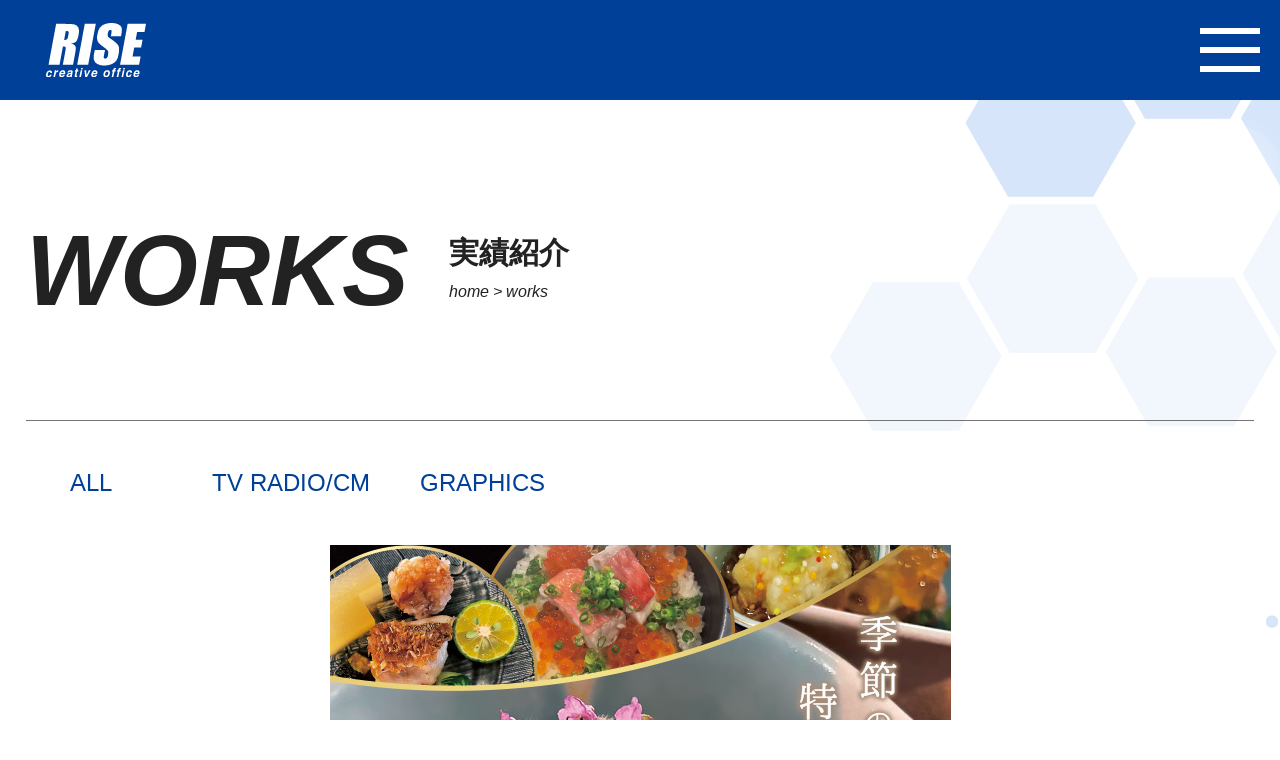

--- FILE ---
content_type: text/html; charset=utf-8
request_url: https://www.google.com/recaptcha/api2/anchor?ar=1&k=6LeaxRgqAAAAABVLLPYYXdsVDwie9OLu3Q-QdAZY&co=aHR0cHM6Ly9yeXVreXVyaXNlLmNvbTo0NDM.&hl=en&v=PoyoqOPhxBO7pBk68S4YbpHZ&size=invisible&anchor-ms=20000&execute-ms=30000&cb=o1zp4gbihl5g
body_size: 48690
content:
<!DOCTYPE HTML><html dir="ltr" lang="en"><head><meta http-equiv="Content-Type" content="text/html; charset=UTF-8">
<meta http-equiv="X-UA-Compatible" content="IE=edge">
<title>reCAPTCHA</title>
<style type="text/css">
/* cyrillic-ext */
@font-face {
  font-family: 'Roboto';
  font-style: normal;
  font-weight: 400;
  font-stretch: 100%;
  src: url(//fonts.gstatic.com/s/roboto/v48/KFO7CnqEu92Fr1ME7kSn66aGLdTylUAMa3GUBHMdazTgWw.woff2) format('woff2');
  unicode-range: U+0460-052F, U+1C80-1C8A, U+20B4, U+2DE0-2DFF, U+A640-A69F, U+FE2E-FE2F;
}
/* cyrillic */
@font-face {
  font-family: 'Roboto';
  font-style: normal;
  font-weight: 400;
  font-stretch: 100%;
  src: url(//fonts.gstatic.com/s/roboto/v48/KFO7CnqEu92Fr1ME7kSn66aGLdTylUAMa3iUBHMdazTgWw.woff2) format('woff2');
  unicode-range: U+0301, U+0400-045F, U+0490-0491, U+04B0-04B1, U+2116;
}
/* greek-ext */
@font-face {
  font-family: 'Roboto';
  font-style: normal;
  font-weight: 400;
  font-stretch: 100%;
  src: url(//fonts.gstatic.com/s/roboto/v48/KFO7CnqEu92Fr1ME7kSn66aGLdTylUAMa3CUBHMdazTgWw.woff2) format('woff2');
  unicode-range: U+1F00-1FFF;
}
/* greek */
@font-face {
  font-family: 'Roboto';
  font-style: normal;
  font-weight: 400;
  font-stretch: 100%;
  src: url(//fonts.gstatic.com/s/roboto/v48/KFO7CnqEu92Fr1ME7kSn66aGLdTylUAMa3-UBHMdazTgWw.woff2) format('woff2');
  unicode-range: U+0370-0377, U+037A-037F, U+0384-038A, U+038C, U+038E-03A1, U+03A3-03FF;
}
/* math */
@font-face {
  font-family: 'Roboto';
  font-style: normal;
  font-weight: 400;
  font-stretch: 100%;
  src: url(//fonts.gstatic.com/s/roboto/v48/KFO7CnqEu92Fr1ME7kSn66aGLdTylUAMawCUBHMdazTgWw.woff2) format('woff2');
  unicode-range: U+0302-0303, U+0305, U+0307-0308, U+0310, U+0312, U+0315, U+031A, U+0326-0327, U+032C, U+032F-0330, U+0332-0333, U+0338, U+033A, U+0346, U+034D, U+0391-03A1, U+03A3-03A9, U+03B1-03C9, U+03D1, U+03D5-03D6, U+03F0-03F1, U+03F4-03F5, U+2016-2017, U+2034-2038, U+203C, U+2040, U+2043, U+2047, U+2050, U+2057, U+205F, U+2070-2071, U+2074-208E, U+2090-209C, U+20D0-20DC, U+20E1, U+20E5-20EF, U+2100-2112, U+2114-2115, U+2117-2121, U+2123-214F, U+2190, U+2192, U+2194-21AE, U+21B0-21E5, U+21F1-21F2, U+21F4-2211, U+2213-2214, U+2216-22FF, U+2308-230B, U+2310, U+2319, U+231C-2321, U+2336-237A, U+237C, U+2395, U+239B-23B7, U+23D0, U+23DC-23E1, U+2474-2475, U+25AF, U+25B3, U+25B7, U+25BD, U+25C1, U+25CA, U+25CC, U+25FB, U+266D-266F, U+27C0-27FF, U+2900-2AFF, U+2B0E-2B11, U+2B30-2B4C, U+2BFE, U+3030, U+FF5B, U+FF5D, U+1D400-1D7FF, U+1EE00-1EEFF;
}
/* symbols */
@font-face {
  font-family: 'Roboto';
  font-style: normal;
  font-weight: 400;
  font-stretch: 100%;
  src: url(//fonts.gstatic.com/s/roboto/v48/KFO7CnqEu92Fr1ME7kSn66aGLdTylUAMaxKUBHMdazTgWw.woff2) format('woff2');
  unicode-range: U+0001-000C, U+000E-001F, U+007F-009F, U+20DD-20E0, U+20E2-20E4, U+2150-218F, U+2190, U+2192, U+2194-2199, U+21AF, U+21E6-21F0, U+21F3, U+2218-2219, U+2299, U+22C4-22C6, U+2300-243F, U+2440-244A, U+2460-24FF, U+25A0-27BF, U+2800-28FF, U+2921-2922, U+2981, U+29BF, U+29EB, U+2B00-2BFF, U+4DC0-4DFF, U+FFF9-FFFB, U+10140-1018E, U+10190-1019C, U+101A0, U+101D0-101FD, U+102E0-102FB, U+10E60-10E7E, U+1D2C0-1D2D3, U+1D2E0-1D37F, U+1F000-1F0FF, U+1F100-1F1AD, U+1F1E6-1F1FF, U+1F30D-1F30F, U+1F315, U+1F31C, U+1F31E, U+1F320-1F32C, U+1F336, U+1F378, U+1F37D, U+1F382, U+1F393-1F39F, U+1F3A7-1F3A8, U+1F3AC-1F3AF, U+1F3C2, U+1F3C4-1F3C6, U+1F3CA-1F3CE, U+1F3D4-1F3E0, U+1F3ED, U+1F3F1-1F3F3, U+1F3F5-1F3F7, U+1F408, U+1F415, U+1F41F, U+1F426, U+1F43F, U+1F441-1F442, U+1F444, U+1F446-1F449, U+1F44C-1F44E, U+1F453, U+1F46A, U+1F47D, U+1F4A3, U+1F4B0, U+1F4B3, U+1F4B9, U+1F4BB, U+1F4BF, U+1F4C8-1F4CB, U+1F4D6, U+1F4DA, U+1F4DF, U+1F4E3-1F4E6, U+1F4EA-1F4ED, U+1F4F7, U+1F4F9-1F4FB, U+1F4FD-1F4FE, U+1F503, U+1F507-1F50B, U+1F50D, U+1F512-1F513, U+1F53E-1F54A, U+1F54F-1F5FA, U+1F610, U+1F650-1F67F, U+1F687, U+1F68D, U+1F691, U+1F694, U+1F698, U+1F6AD, U+1F6B2, U+1F6B9-1F6BA, U+1F6BC, U+1F6C6-1F6CF, U+1F6D3-1F6D7, U+1F6E0-1F6EA, U+1F6F0-1F6F3, U+1F6F7-1F6FC, U+1F700-1F7FF, U+1F800-1F80B, U+1F810-1F847, U+1F850-1F859, U+1F860-1F887, U+1F890-1F8AD, U+1F8B0-1F8BB, U+1F8C0-1F8C1, U+1F900-1F90B, U+1F93B, U+1F946, U+1F984, U+1F996, U+1F9E9, U+1FA00-1FA6F, U+1FA70-1FA7C, U+1FA80-1FA89, U+1FA8F-1FAC6, U+1FACE-1FADC, U+1FADF-1FAE9, U+1FAF0-1FAF8, U+1FB00-1FBFF;
}
/* vietnamese */
@font-face {
  font-family: 'Roboto';
  font-style: normal;
  font-weight: 400;
  font-stretch: 100%;
  src: url(//fonts.gstatic.com/s/roboto/v48/KFO7CnqEu92Fr1ME7kSn66aGLdTylUAMa3OUBHMdazTgWw.woff2) format('woff2');
  unicode-range: U+0102-0103, U+0110-0111, U+0128-0129, U+0168-0169, U+01A0-01A1, U+01AF-01B0, U+0300-0301, U+0303-0304, U+0308-0309, U+0323, U+0329, U+1EA0-1EF9, U+20AB;
}
/* latin-ext */
@font-face {
  font-family: 'Roboto';
  font-style: normal;
  font-weight: 400;
  font-stretch: 100%;
  src: url(//fonts.gstatic.com/s/roboto/v48/KFO7CnqEu92Fr1ME7kSn66aGLdTylUAMa3KUBHMdazTgWw.woff2) format('woff2');
  unicode-range: U+0100-02BA, U+02BD-02C5, U+02C7-02CC, U+02CE-02D7, U+02DD-02FF, U+0304, U+0308, U+0329, U+1D00-1DBF, U+1E00-1E9F, U+1EF2-1EFF, U+2020, U+20A0-20AB, U+20AD-20C0, U+2113, U+2C60-2C7F, U+A720-A7FF;
}
/* latin */
@font-face {
  font-family: 'Roboto';
  font-style: normal;
  font-weight: 400;
  font-stretch: 100%;
  src: url(//fonts.gstatic.com/s/roboto/v48/KFO7CnqEu92Fr1ME7kSn66aGLdTylUAMa3yUBHMdazQ.woff2) format('woff2');
  unicode-range: U+0000-00FF, U+0131, U+0152-0153, U+02BB-02BC, U+02C6, U+02DA, U+02DC, U+0304, U+0308, U+0329, U+2000-206F, U+20AC, U+2122, U+2191, U+2193, U+2212, U+2215, U+FEFF, U+FFFD;
}
/* cyrillic-ext */
@font-face {
  font-family: 'Roboto';
  font-style: normal;
  font-weight: 500;
  font-stretch: 100%;
  src: url(//fonts.gstatic.com/s/roboto/v48/KFO7CnqEu92Fr1ME7kSn66aGLdTylUAMa3GUBHMdazTgWw.woff2) format('woff2');
  unicode-range: U+0460-052F, U+1C80-1C8A, U+20B4, U+2DE0-2DFF, U+A640-A69F, U+FE2E-FE2F;
}
/* cyrillic */
@font-face {
  font-family: 'Roboto';
  font-style: normal;
  font-weight: 500;
  font-stretch: 100%;
  src: url(//fonts.gstatic.com/s/roboto/v48/KFO7CnqEu92Fr1ME7kSn66aGLdTylUAMa3iUBHMdazTgWw.woff2) format('woff2');
  unicode-range: U+0301, U+0400-045F, U+0490-0491, U+04B0-04B1, U+2116;
}
/* greek-ext */
@font-face {
  font-family: 'Roboto';
  font-style: normal;
  font-weight: 500;
  font-stretch: 100%;
  src: url(//fonts.gstatic.com/s/roboto/v48/KFO7CnqEu92Fr1ME7kSn66aGLdTylUAMa3CUBHMdazTgWw.woff2) format('woff2');
  unicode-range: U+1F00-1FFF;
}
/* greek */
@font-face {
  font-family: 'Roboto';
  font-style: normal;
  font-weight: 500;
  font-stretch: 100%;
  src: url(//fonts.gstatic.com/s/roboto/v48/KFO7CnqEu92Fr1ME7kSn66aGLdTylUAMa3-UBHMdazTgWw.woff2) format('woff2');
  unicode-range: U+0370-0377, U+037A-037F, U+0384-038A, U+038C, U+038E-03A1, U+03A3-03FF;
}
/* math */
@font-face {
  font-family: 'Roboto';
  font-style: normal;
  font-weight: 500;
  font-stretch: 100%;
  src: url(//fonts.gstatic.com/s/roboto/v48/KFO7CnqEu92Fr1ME7kSn66aGLdTylUAMawCUBHMdazTgWw.woff2) format('woff2');
  unicode-range: U+0302-0303, U+0305, U+0307-0308, U+0310, U+0312, U+0315, U+031A, U+0326-0327, U+032C, U+032F-0330, U+0332-0333, U+0338, U+033A, U+0346, U+034D, U+0391-03A1, U+03A3-03A9, U+03B1-03C9, U+03D1, U+03D5-03D6, U+03F0-03F1, U+03F4-03F5, U+2016-2017, U+2034-2038, U+203C, U+2040, U+2043, U+2047, U+2050, U+2057, U+205F, U+2070-2071, U+2074-208E, U+2090-209C, U+20D0-20DC, U+20E1, U+20E5-20EF, U+2100-2112, U+2114-2115, U+2117-2121, U+2123-214F, U+2190, U+2192, U+2194-21AE, U+21B0-21E5, U+21F1-21F2, U+21F4-2211, U+2213-2214, U+2216-22FF, U+2308-230B, U+2310, U+2319, U+231C-2321, U+2336-237A, U+237C, U+2395, U+239B-23B7, U+23D0, U+23DC-23E1, U+2474-2475, U+25AF, U+25B3, U+25B7, U+25BD, U+25C1, U+25CA, U+25CC, U+25FB, U+266D-266F, U+27C0-27FF, U+2900-2AFF, U+2B0E-2B11, U+2B30-2B4C, U+2BFE, U+3030, U+FF5B, U+FF5D, U+1D400-1D7FF, U+1EE00-1EEFF;
}
/* symbols */
@font-face {
  font-family: 'Roboto';
  font-style: normal;
  font-weight: 500;
  font-stretch: 100%;
  src: url(//fonts.gstatic.com/s/roboto/v48/KFO7CnqEu92Fr1ME7kSn66aGLdTylUAMaxKUBHMdazTgWw.woff2) format('woff2');
  unicode-range: U+0001-000C, U+000E-001F, U+007F-009F, U+20DD-20E0, U+20E2-20E4, U+2150-218F, U+2190, U+2192, U+2194-2199, U+21AF, U+21E6-21F0, U+21F3, U+2218-2219, U+2299, U+22C4-22C6, U+2300-243F, U+2440-244A, U+2460-24FF, U+25A0-27BF, U+2800-28FF, U+2921-2922, U+2981, U+29BF, U+29EB, U+2B00-2BFF, U+4DC0-4DFF, U+FFF9-FFFB, U+10140-1018E, U+10190-1019C, U+101A0, U+101D0-101FD, U+102E0-102FB, U+10E60-10E7E, U+1D2C0-1D2D3, U+1D2E0-1D37F, U+1F000-1F0FF, U+1F100-1F1AD, U+1F1E6-1F1FF, U+1F30D-1F30F, U+1F315, U+1F31C, U+1F31E, U+1F320-1F32C, U+1F336, U+1F378, U+1F37D, U+1F382, U+1F393-1F39F, U+1F3A7-1F3A8, U+1F3AC-1F3AF, U+1F3C2, U+1F3C4-1F3C6, U+1F3CA-1F3CE, U+1F3D4-1F3E0, U+1F3ED, U+1F3F1-1F3F3, U+1F3F5-1F3F7, U+1F408, U+1F415, U+1F41F, U+1F426, U+1F43F, U+1F441-1F442, U+1F444, U+1F446-1F449, U+1F44C-1F44E, U+1F453, U+1F46A, U+1F47D, U+1F4A3, U+1F4B0, U+1F4B3, U+1F4B9, U+1F4BB, U+1F4BF, U+1F4C8-1F4CB, U+1F4D6, U+1F4DA, U+1F4DF, U+1F4E3-1F4E6, U+1F4EA-1F4ED, U+1F4F7, U+1F4F9-1F4FB, U+1F4FD-1F4FE, U+1F503, U+1F507-1F50B, U+1F50D, U+1F512-1F513, U+1F53E-1F54A, U+1F54F-1F5FA, U+1F610, U+1F650-1F67F, U+1F687, U+1F68D, U+1F691, U+1F694, U+1F698, U+1F6AD, U+1F6B2, U+1F6B9-1F6BA, U+1F6BC, U+1F6C6-1F6CF, U+1F6D3-1F6D7, U+1F6E0-1F6EA, U+1F6F0-1F6F3, U+1F6F7-1F6FC, U+1F700-1F7FF, U+1F800-1F80B, U+1F810-1F847, U+1F850-1F859, U+1F860-1F887, U+1F890-1F8AD, U+1F8B0-1F8BB, U+1F8C0-1F8C1, U+1F900-1F90B, U+1F93B, U+1F946, U+1F984, U+1F996, U+1F9E9, U+1FA00-1FA6F, U+1FA70-1FA7C, U+1FA80-1FA89, U+1FA8F-1FAC6, U+1FACE-1FADC, U+1FADF-1FAE9, U+1FAF0-1FAF8, U+1FB00-1FBFF;
}
/* vietnamese */
@font-face {
  font-family: 'Roboto';
  font-style: normal;
  font-weight: 500;
  font-stretch: 100%;
  src: url(//fonts.gstatic.com/s/roboto/v48/KFO7CnqEu92Fr1ME7kSn66aGLdTylUAMa3OUBHMdazTgWw.woff2) format('woff2');
  unicode-range: U+0102-0103, U+0110-0111, U+0128-0129, U+0168-0169, U+01A0-01A1, U+01AF-01B0, U+0300-0301, U+0303-0304, U+0308-0309, U+0323, U+0329, U+1EA0-1EF9, U+20AB;
}
/* latin-ext */
@font-face {
  font-family: 'Roboto';
  font-style: normal;
  font-weight: 500;
  font-stretch: 100%;
  src: url(//fonts.gstatic.com/s/roboto/v48/KFO7CnqEu92Fr1ME7kSn66aGLdTylUAMa3KUBHMdazTgWw.woff2) format('woff2');
  unicode-range: U+0100-02BA, U+02BD-02C5, U+02C7-02CC, U+02CE-02D7, U+02DD-02FF, U+0304, U+0308, U+0329, U+1D00-1DBF, U+1E00-1E9F, U+1EF2-1EFF, U+2020, U+20A0-20AB, U+20AD-20C0, U+2113, U+2C60-2C7F, U+A720-A7FF;
}
/* latin */
@font-face {
  font-family: 'Roboto';
  font-style: normal;
  font-weight: 500;
  font-stretch: 100%;
  src: url(//fonts.gstatic.com/s/roboto/v48/KFO7CnqEu92Fr1ME7kSn66aGLdTylUAMa3yUBHMdazQ.woff2) format('woff2');
  unicode-range: U+0000-00FF, U+0131, U+0152-0153, U+02BB-02BC, U+02C6, U+02DA, U+02DC, U+0304, U+0308, U+0329, U+2000-206F, U+20AC, U+2122, U+2191, U+2193, U+2212, U+2215, U+FEFF, U+FFFD;
}
/* cyrillic-ext */
@font-face {
  font-family: 'Roboto';
  font-style: normal;
  font-weight: 900;
  font-stretch: 100%;
  src: url(//fonts.gstatic.com/s/roboto/v48/KFO7CnqEu92Fr1ME7kSn66aGLdTylUAMa3GUBHMdazTgWw.woff2) format('woff2');
  unicode-range: U+0460-052F, U+1C80-1C8A, U+20B4, U+2DE0-2DFF, U+A640-A69F, U+FE2E-FE2F;
}
/* cyrillic */
@font-face {
  font-family: 'Roboto';
  font-style: normal;
  font-weight: 900;
  font-stretch: 100%;
  src: url(//fonts.gstatic.com/s/roboto/v48/KFO7CnqEu92Fr1ME7kSn66aGLdTylUAMa3iUBHMdazTgWw.woff2) format('woff2');
  unicode-range: U+0301, U+0400-045F, U+0490-0491, U+04B0-04B1, U+2116;
}
/* greek-ext */
@font-face {
  font-family: 'Roboto';
  font-style: normal;
  font-weight: 900;
  font-stretch: 100%;
  src: url(//fonts.gstatic.com/s/roboto/v48/KFO7CnqEu92Fr1ME7kSn66aGLdTylUAMa3CUBHMdazTgWw.woff2) format('woff2');
  unicode-range: U+1F00-1FFF;
}
/* greek */
@font-face {
  font-family: 'Roboto';
  font-style: normal;
  font-weight: 900;
  font-stretch: 100%;
  src: url(//fonts.gstatic.com/s/roboto/v48/KFO7CnqEu92Fr1ME7kSn66aGLdTylUAMa3-UBHMdazTgWw.woff2) format('woff2');
  unicode-range: U+0370-0377, U+037A-037F, U+0384-038A, U+038C, U+038E-03A1, U+03A3-03FF;
}
/* math */
@font-face {
  font-family: 'Roboto';
  font-style: normal;
  font-weight: 900;
  font-stretch: 100%;
  src: url(//fonts.gstatic.com/s/roboto/v48/KFO7CnqEu92Fr1ME7kSn66aGLdTylUAMawCUBHMdazTgWw.woff2) format('woff2');
  unicode-range: U+0302-0303, U+0305, U+0307-0308, U+0310, U+0312, U+0315, U+031A, U+0326-0327, U+032C, U+032F-0330, U+0332-0333, U+0338, U+033A, U+0346, U+034D, U+0391-03A1, U+03A3-03A9, U+03B1-03C9, U+03D1, U+03D5-03D6, U+03F0-03F1, U+03F4-03F5, U+2016-2017, U+2034-2038, U+203C, U+2040, U+2043, U+2047, U+2050, U+2057, U+205F, U+2070-2071, U+2074-208E, U+2090-209C, U+20D0-20DC, U+20E1, U+20E5-20EF, U+2100-2112, U+2114-2115, U+2117-2121, U+2123-214F, U+2190, U+2192, U+2194-21AE, U+21B0-21E5, U+21F1-21F2, U+21F4-2211, U+2213-2214, U+2216-22FF, U+2308-230B, U+2310, U+2319, U+231C-2321, U+2336-237A, U+237C, U+2395, U+239B-23B7, U+23D0, U+23DC-23E1, U+2474-2475, U+25AF, U+25B3, U+25B7, U+25BD, U+25C1, U+25CA, U+25CC, U+25FB, U+266D-266F, U+27C0-27FF, U+2900-2AFF, U+2B0E-2B11, U+2B30-2B4C, U+2BFE, U+3030, U+FF5B, U+FF5D, U+1D400-1D7FF, U+1EE00-1EEFF;
}
/* symbols */
@font-face {
  font-family: 'Roboto';
  font-style: normal;
  font-weight: 900;
  font-stretch: 100%;
  src: url(//fonts.gstatic.com/s/roboto/v48/KFO7CnqEu92Fr1ME7kSn66aGLdTylUAMaxKUBHMdazTgWw.woff2) format('woff2');
  unicode-range: U+0001-000C, U+000E-001F, U+007F-009F, U+20DD-20E0, U+20E2-20E4, U+2150-218F, U+2190, U+2192, U+2194-2199, U+21AF, U+21E6-21F0, U+21F3, U+2218-2219, U+2299, U+22C4-22C6, U+2300-243F, U+2440-244A, U+2460-24FF, U+25A0-27BF, U+2800-28FF, U+2921-2922, U+2981, U+29BF, U+29EB, U+2B00-2BFF, U+4DC0-4DFF, U+FFF9-FFFB, U+10140-1018E, U+10190-1019C, U+101A0, U+101D0-101FD, U+102E0-102FB, U+10E60-10E7E, U+1D2C0-1D2D3, U+1D2E0-1D37F, U+1F000-1F0FF, U+1F100-1F1AD, U+1F1E6-1F1FF, U+1F30D-1F30F, U+1F315, U+1F31C, U+1F31E, U+1F320-1F32C, U+1F336, U+1F378, U+1F37D, U+1F382, U+1F393-1F39F, U+1F3A7-1F3A8, U+1F3AC-1F3AF, U+1F3C2, U+1F3C4-1F3C6, U+1F3CA-1F3CE, U+1F3D4-1F3E0, U+1F3ED, U+1F3F1-1F3F3, U+1F3F5-1F3F7, U+1F408, U+1F415, U+1F41F, U+1F426, U+1F43F, U+1F441-1F442, U+1F444, U+1F446-1F449, U+1F44C-1F44E, U+1F453, U+1F46A, U+1F47D, U+1F4A3, U+1F4B0, U+1F4B3, U+1F4B9, U+1F4BB, U+1F4BF, U+1F4C8-1F4CB, U+1F4D6, U+1F4DA, U+1F4DF, U+1F4E3-1F4E6, U+1F4EA-1F4ED, U+1F4F7, U+1F4F9-1F4FB, U+1F4FD-1F4FE, U+1F503, U+1F507-1F50B, U+1F50D, U+1F512-1F513, U+1F53E-1F54A, U+1F54F-1F5FA, U+1F610, U+1F650-1F67F, U+1F687, U+1F68D, U+1F691, U+1F694, U+1F698, U+1F6AD, U+1F6B2, U+1F6B9-1F6BA, U+1F6BC, U+1F6C6-1F6CF, U+1F6D3-1F6D7, U+1F6E0-1F6EA, U+1F6F0-1F6F3, U+1F6F7-1F6FC, U+1F700-1F7FF, U+1F800-1F80B, U+1F810-1F847, U+1F850-1F859, U+1F860-1F887, U+1F890-1F8AD, U+1F8B0-1F8BB, U+1F8C0-1F8C1, U+1F900-1F90B, U+1F93B, U+1F946, U+1F984, U+1F996, U+1F9E9, U+1FA00-1FA6F, U+1FA70-1FA7C, U+1FA80-1FA89, U+1FA8F-1FAC6, U+1FACE-1FADC, U+1FADF-1FAE9, U+1FAF0-1FAF8, U+1FB00-1FBFF;
}
/* vietnamese */
@font-face {
  font-family: 'Roboto';
  font-style: normal;
  font-weight: 900;
  font-stretch: 100%;
  src: url(//fonts.gstatic.com/s/roboto/v48/KFO7CnqEu92Fr1ME7kSn66aGLdTylUAMa3OUBHMdazTgWw.woff2) format('woff2');
  unicode-range: U+0102-0103, U+0110-0111, U+0128-0129, U+0168-0169, U+01A0-01A1, U+01AF-01B0, U+0300-0301, U+0303-0304, U+0308-0309, U+0323, U+0329, U+1EA0-1EF9, U+20AB;
}
/* latin-ext */
@font-face {
  font-family: 'Roboto';
  font-style: normal;
  font-weight: 900;
  font-stretch: 100%;
  src: url(//fonts.gstatic.com/s/roboto/v48/KFO7CnqEu92Fr1ME7kSn66aGLdTylUAMa3KUBHMdazTgWw.woff2) format('woff2');
  unicode-range: U+0100-02BA, U+02BD-02C5, U+02C7-02CC, U+02CE-02D7, U+02DD-02FF, U+0304, U+0308, U+0329, U+1D00-1DBF, U+1E00-1E9F, U+1EF2-1EFF, U+2020, U+20A0-20AB, U+20AD-20C0, U+2113, U+2C60-2C7F, U+A720-A7FF;
}
/* latin */
@font-face {
  font-family: 'Roboto';
  font-style: normal;
  font-weight: 900;
  font-stretch: 100%;
  src: url(//fonts.gstatic.com/s/roboto/v48/KFO7CnqEu92Fr1ME7kSn66aGLdTylUAMa3yUBHMdazQ.woff2) format('woff2');
  unicode-range: U+0000-00FF, U+0131, U+0152-0153, U+02BB-02BC, U+02C6, U+02DA, U+02DC, U+0304, U+0308, U+0329, U+2000-206F, U+20AC, U+2122, U+2191, U+2193, U+2212, U+2215, U+FEFF, U+FFFD;
}

</style>
<link rel="stylesheet" type="text/css" href="https://www.gstatic.com/recaptcha/releases/PoyoqOPhxBO7pBk68S4YbpHZ/styles__ltr.css">
<script nonce="TaQtgsiyfwPbgURI_HJfDg" type="text/javascript">window['__recaptcha_api'] = 'https://www.google.com/recaptcha/api2/';</script>
<script type="text/javascript" src="https://www.gstatic.com/recaptcha/releases/PoyoqOPhxBO7pBk68S4YbpHZ/recaptcha__en.js" nonce="TaQtgsiyfwPbgURI_HJfDg">
      
    </script></head>
<body><div id="rc-anchor-alert" class="rc-anchor-alert"></div>
<input type="hidden" id="recaptcha-token" value="[base64]">
<script type="text/javascript" nonce="TaQtgsiyfwPbgURI_HJfDg">
      recaptcha.anchor.Main.init("[\x22ainput\x22,[\x22bgdata\x22,\x22\x22,\[base64]/[base64]/bmV3IFpbdF0obVswXSk6Sz09Mj9uZXcgWlt0XShtWzBdLG1bMV0pOks9PTM/bmV3IFpbdF0obVswXSxtWzFdLG1bMl0pOks9PTQ/[base64]/[base64]/[base64]/[base64]/[base64]/[base64]/[base64]/[base64]/[base64]/[base64]/[base64]/[base64]/[base64]/[base64]\\u003d\\u003d\x22,\[base64]\\u003d\\u003d\x22,\x22LAfDs3kkGcKJYsOYwrrDu0pvLMO4wrVOGBzCscOTwrLDg8O+HWVzworCjXvDphM3w6I0w5tjwp3Cgh0Mw7oewqJBw6rCnsKEwppTCwJ/[base64]/[base64]/MmIAGcO4C8KLHj7DvA3CmhYGw5LCnHBDw7HDiQ5Jw7HDlBooRQY5B3zCksKUKStpfsKpfhQOwq58MSIZRk1xHlEmw6fDqcK3wprDpVTDlRpjwrcRw4jCq2zCv8Obw6oNODAcAMODw5vDjG9Rw4PCu8K4Yk/[base64]/w7lWGmEzemTCrGzCvsK1w5bDp8OIJBfDgsKmw6PCncKfGhJpEG/CtMONQnfCjBs6wpFlw4BnCnnDnMOIw6hBGXZMLsKLw5hrKsK2w6hZPXJLAjPDnGI3RMOowp1XwrrCl0/[base64]/[base64]/[base64]/CUjCgcK+RMONwoHCvB3Ch8OsYcKOEUnChzbDgsOiCgbCvh3DkcK8ecKRBXgBbnxJDkrCosKmw70VwoF9FSRjw5TCocKaw6TDvMKYw6XCoBclH8OJNy/Djihsw6XCp8OtZ8Ovwp3Dny7DocKBwo54N8KGwoXDhMOPXAwXQMKhw6fCkVkIT1NCw6rDoMKowpEYRzvCmcKhw4fDjcKSwpPCqBoqw59kw7jDtQLDksONRklnD0M/w6N9UcK/w7F0Vk/DgcK5wq/[base64]/DojXCqMKjw5nCkMKnJmk9wpl1w54vN8KQJ8Kmwo/CvElow5HDiQ1nw7DDmBXCpnguwog/PsOKSMKxwqccNTfDjQ8KL8KBIW3Cg8KRw6x6wpxMw5UkwozCkcKPw6/CgQbCh1NHX8OGSF1kXWDDhWNtwpjCjSPCl8OuMkQCw7FiDXlyw6fCj8OmPkLCs0sPWcKyMcKdJMOzTcO0wqAtwojCgyYTNkzDkGPDsCPCmmIWesKjw4AfFMOROmQJwpHDpcKwJlVSUcO8KMKfwq/CkArCojkHCVN8w4DCm2rDnULDgXFrJzFVw4/[base64]/[base64]/[base64]/Du8OTOywEw6vDl3goeQ/[base64]/Cm8KAwrXCscO0woZVw4/ClMOkw4hzaMKZwoLDl8OAwrLCpmhRw77CgsKOccOpEcKww7rDncKCc8KtV28eAgrCshwJw6x+wp/DjFLDp2rCtcO/[base64]/KcKzCMOFw5k8WcKfR8OUwqEDwozDoFVcw7AgQMKGwrzDrMKBXcOsXMK0fVTCusOIQ8OGw7c8wohwO0knW8KMwqrCtWDDvELDkEvDksOgw7dfwpRpw5HDsiwoBVYPwqN8aTXCqQMdQBjCnE3CondAFB8NWXXCkMOQHcOrLMOOw6jCtA/Dp8KYL8OKw7pAZMO6WA3CjcKuPVVmMMOLKWzDpcO2Rh3CicKmw7nDjMO8BcK5PMKuUmRORhjDlsKbODLCp8Kbwr/DmcOuWwXDvAE7NcOQYGjCqcKqwrE2dsOMw4xqEcOcE8KYw77DksKGwoLClMOGw5dQbMKmwq4ZKjZ8w4TCqsOAGwlNbRZ2wosCwp9BfMKIfMK3w5J/fMKswoE3w6RVwoDCskQkw79lw58/MWszworChlFrZMOXw5Rsw6gtw6VdUcORw7vDoMKPw7tvccOFPBDDkW3DsMOMwrbCslHComvDh8Kmw4LChAbDhQrDoQPDicKlwojCksODEMORw6YhJsK+XcK/AsO/[base64]/DkEHDqcOlUsOuw5UbwqQ4Y2suZsKvwrfChsOgwoXChsOxAcOYc0/[base64]/DqD9ZwqPCkcOFe8Odw4Vyw79lworCpTwLHFPCt07Cr8Ksw6DCrWXDqnRrVAMmC8Oywp50wo/[base64]/w54YwrUxQ8O8Q8O1wqTCshrCo07CsMKmegRAe8KpwqrCjsOewpzDtMKudAgyGwjDhyrDhMKFb0lVY8KhccOSw4zDpMOvbcK8w5ZXPcKwwqdoSMOrw4PCkFpzw7fDkcOBb8Ozw6FvwqxEw7DDhsOtZ8OKwqR4w7/DisOoCErCl31Iw7/ChMO3SA/CpiLCusKueMOrPxrDq8KYS8KFAw9NwoM6HcKEUHo1w5knTjYgwq4VwoNEI8KSGMKNw7NFQhzDmVzCpz83wqDDsMKOwqUXIsKWw7vDh1/DuTPCrCUGDMOvwqTCuwXCn8K0I8KnBcOiw5Q9w7cSJWpGb1XDkMO4AwLDpsO8wozCtMOUO04MTsKNw7sJwq7CgF9XShhLwrYWw54ZAUNPbMObw5dTRjrCrl/Cs2A9wqDDlcOow4cww6rDoi5Hw4LCrsKBPcOxVEtjSHAPw5fDslHDsk19TzrDs8Ogb8K+wqAow6d3YcKNwqTDsy3Dlh1ew6UhfsOpRsKrwobCrXdFw6NZYArCm8KAw7zDmAfDksOpwrxxw4svF13CqE0kf3/DjnDCpsKyX8OOacK7wrLCosOawrRwKMKGwrp9YEbDhMK/IwDCiDgdNETDi8KDwpXDhMOqw6R6wqTCtcOaw5x0w4YOw6UbworCp39yw6UpwrQEw7AfUsKKdsKXYMOgw5U9AsO4wr56WsOIw7oXw5Jwwpoew5rCrcOMKMOEwrLCiA4JwpZ0w5s7RwJnw5bDvsK2wqPCoC/Cp8OwNcKyw5gibcO5woR/eW7CqcKawrXChiTDh8KHKMKfwo3DhB3CmcKjwrsrwrLDuQRVSCYgdcO8wosawqnCscK6VsOAwovCpsKdwo/CuMONICMuJsKaA8K/cR0yC0LCtXB9wrUsfFnDs8KnHcOqesKJwpcOwrTCsBxDw5HDicKUZMO4DCLCrsK9wrNacRPDlsKOTnN1wohQccOfw5UWw6LCqyfCgS3ClDnCmMK1D8KHwrfCsxXDlMKJw6/[base64]/DqGhPwpbCh8OhwoFgw6/DjlrDpMKoVwkaLw8bKQw8X8KhwojCuFFYTsOQw5csIsKxdlXCicOlw53ChsOLwpkbBTg/Hlc3ej5Re8Olw7cLDD/Cq8ORVcO1w6IfeVnDiRDCmlzCh8KNwr/[base64]/wox4wpcbw4XCiMK5OBPDoi50RsOwABjCkcOWPBTCvcObBsKewr5UwpzDmAPDvE/[base64]/w6DDn8KLw7sKwqZwHj7Cl09UN8KCw7BpSMKtw6ZDwph/aMOPwqEuEl8Hw7tnY8Kgw4tiw4zCn8KGJQ/CuMKlbB4OwrgSw6JbWQPCvsO/bVjDkSgeCz4eRQwwwqY9RR7DlBPCqsOzMwI0AcKZHMORwqJ9RVLDrl3CgVQKw4AZZVfDhsOlwrrDpTnDlcOXX8ORw60iEjBVNDbDlzxfwr/DlcOUACLDrcKkLQFBPsOcw6bDpcKjw7/[base64]/Clz/Cjm0nwp9Mw7PDhcKJwqDDrsO6BggAwpE+fMKSOWY/EDbCrk5eYAR9wpMzI21LQ1REawVOKg8/[base64]/XmDCuGzDkXPCtMOIDhRwSMO9wonCqi3Cu8ObwqvDuDxLdjHCncOyw67ClMOpw4TCrR9fw5fDusOwwqhowqUow5g7HFEtw4/DgcKNBwjCisO8WgPDjkXDlMOPOk9ww5tVwr9pw7JOw6bDsz4Pw70kIcOAw4Q0wpvDuV9ta8O6wpfDicOBIcOAWAoldVcVXzfCkcOtYsKvDcOow5sebcKqLcKuZ8KaMcKWwo7CsyvDvAA2bAHCs8K+cxzDmcKvw7/Cv8OZUADDjsOzfgh6WBXDgmVCw6zCncKoZcKedMOUw6DCrS7Cr2BVw4vDiMKaATLDiXcqBhjCvmIjVTlVZ37Cnk54wpoQw4MtdQ9AwoFDHMKRY8KlA8OVwr/Cq8KAwr3ChlHCnTxBw65IwrYzIiTDnnDCv1F/HMOMwrgfHCDDj8O2a8K5NsORRcKbPsOCw63DjEbClFXDnU9iKMKmesObHcOlw496CTJZw5ZzTBJNQ8O/S3Q5MMKTWGMow63Dhz05OjBqDsKhwqgMYCHCqMO3U8KHwrDDviJVccOLwo0RS8OXAAFsw4NEQw7DocOrNMO8w6nDtQnDuRN7wrouVMKnwqzDm3ZcU8ObwrVoC8KXwol2w6rCjsKsPAvCrcKuYW/DsRQ9w40uYsKxF8KkHsKswoIyw43CsiJNw4Y0w4Mbw6Uowpoca8K8OAIIwqFsw7gODyvDkcOiw7fCgj4+w6pXIsOlw5fDpcKmXzBxwqjCnETClSnDp8KuYEImwrfCsF0Fw6XCqFpsQFPCrsOmwoUPwrXChsOQwpQhwpEbGsOkw4PClEjCkcOZwqTCvMOxwpZGw4MUOD/Dkgxawo9hw59UNhvChQQHA8OpZAQzWQ/Dg8KLw7/CkGDCusOZw58GBsK2CMKhwohTw5HDmsKDcMKrw4ISw4E2w6xFbljDvzhIwr40w58twpPDk8O7a8OAwpfDkCgFw4Y/ZMOWU1fDnz1iw7g/CEp2wpHChF1QUsKFdcOWOcKPJcKSTG7CngzCk8OAAMOXPAPCqi/Ch8KRLsKiw6BIAsOZD8K2w6bCvMOYwrpLeMOowoHDkiHClsKhw7jCisOYBGBqAFnDjxHDqgIUUMKMGA/Ct8Kkw5sxaQwfworClsKyVQ7CuHB/w7TCj1ZkLMKwU8Oow4ZLwoR9FQZQwqfDpDLCmMK5BHJOVEUcLEPClcO/ERLDny/[base64]/wrwHw4Vew5nCuzbCqsKGFk4lwq4cwofDlcKfwq7CrsOowqxrwpPDgsKZw6/Dk8KDwp3DnTXCmVV1Iw4dwqXCg8OLw6tAb1oTAB/[base64]/PzbDhcOAGsOcBGIqWMOwN1bDuMKaI8KGwr/[base64]/[base64]/[base64]/[base64]/ClChnb8OsaGTDkXDClS/Ch1fDg2XCq04DSMKqTMKZw57DtsKzwoHDqj3DqHfDv0DCpMKzw6gDEi/CtifCuCvDtcKXPsO0wrFZwqQtQcK/RG92w4tlUF5Nwq7ChMO9HsOdISTDnkbCq8OlwpXClXJgwprDgnTDskcqGxDDq24sYznCqMOoCsOAw6kXw50Ew6wPdjtpAHTCv8KTw4vCuW5/[base64]/w6bDk8KGwpcFWSoZw4cwwpLDvMOawpAlwqkfwo3Cg1waw6lhw5FQw7sVw6J5w6jCrcKeGWLCv1B/wpJgdkYXwprCjMODKsKoLUXDmMKNesOYwp/DkcOLCcKYwpbChcOIwpRdw509AMKLw6QUwqkmMkp2bV00L8KWfU/[base64]/[base64]/dMOgIcKCwqApw7/CiMOvfMOlWAvDtGhfwqg/[base64]/wo9FEsOsw5fDu8O6DcOZODrCuBRJw6jDnDjDv8OOw5oTEsOcw7vDmwhtOUXDrzRVGEDDhXxgw5fCisOAw61kTQZKAMOdwqDDnMOLbcOsw5NVwqwuUMOSwqAVbMOvBlAVHWgBwq/[base64]/DjGnChMOlw4XCvMKpMAQ0wrrCl8KfwqVnw6BTBcKDJsO2S8Olw4NKwqTCuATCucOhQjbDs3rDucKafkPCgcOlb8OWwo/[base64]/CmSZtQcO5SMOiV8ONX31wJ2oTwo4iwq3CtxVpBcKPwqnDkMKlw4cLSMORasKPw4QPwowPDsOcw7/DsCLDiirCicKAahTDqcKqHcKmwrTChV8GXV3DiynCsMOjw6R8JMO7AMKzwq1Nw7lRTXrCpsO+e8KjdAVEw5jDj1diw5hnVXrCrRNmw6hWwrBhw5UpfSHDkyjCj8Kow6HChMOYwr3CtlbCgsKywqFbw5c6wpQJIMOhf8OScMK8Tg/[base64]/CpMOiLcO0VzLChMK2wqfCk8OAwoVBwrrCg3k0dk5Dw63DosK9ABgQEMK7w5BUbVrCosOxTXDClGgUw6MLwrN1w5dMJRV0w4/DtMK5ah/DswgWwofClAlvcsKJw73CisKBwph5w4lSc8OADlvCljjDkG8+HsK5woEow6rDuQREw4ZjV8Krw5bCrMKoJj/[base64]/[base64]/HmzCl8KdXlzCo8KgdMK1bMKnwq9TcMOfcFgBw4nDh1vDuDkqw6w5SgB5w5VswrfDo1HDpy45C0NDw7rDo8KVw4ovwoAYDMKkwqYpw4jCk8OtwqnCghjDg8Olw6bCj2Q3HmbCmcOdw78ZUsO2w5N/w6PCmBRQw7tIcG95OsOvw6RWwpPCscOCwolrccKMesO3c8KNYWl7w75UwpzCjsOOwqjCtljCqh9DSDtrw5/CizdKw6cKFcOYwp0rQcOHPxp0fngJf8KlwrjCoC8SOsK1woB9fMO8KsKywqvDl1kCw5/DrcKdwqBIw7EUXsKNwrjDmQ7Cn8K5wpfDlsOMfsK3TTfDqyDCrBjDhcKnwrHCrcO9w4drw6EawqjDrmjCmMOWwrDCmX7DosKkOWIRwoQJw6JDTcKrwpoNYcKYw4jDtzXDtmXDrW8Fw4Jkwo/Dug/Dm8KJVMOlwqnCkMOUwrEVNT/DtSJDwrlYwrpywqFow45fJsKRHTfCr8O0w6zCssOgZjpOwp9xTSpUw6HCumbCul4XX8OJKF/DuHvDocK/wrzDkgojw6DCr8OYw7EHbMK/wovCmhTDr1HDgC4bwqrDrl7DsHERMMK4O8Kdwq7DkXPDqDnDhcKfwoElw5tRAsOjw4cYw7sQZ8KUwqNSVMO2TXteE8OiCcOqVgBawoEXwr3Dv8K2woNmwpLCijbDpURmaRPClxHCg8K+wq9SwpbDkx7Cih87wpfCmcKMwrPCrxQ0w5HDrHzCo8KVesKEw4/DncKzwpHDjmAkwqJiw47CscOIRcObwoPCtwhqVFBzUcOqwoJNWXQTwodaWcK1w4TClsOONCHDu8OAXsKxfcKUHkoow5DCmMKwbHzCgMKMMR/[base64]/CgGt2FXjDrT3DicKBPsOOYVfCvWRdKMKHwpTCqhc6w67CizPCnsOaS8KhEGQiRcKuwpESwrgxdsOwdcOEFgTDlcKlZEYpw4PCmUd2IsO+wqvCjcOXw6jCs8KPw7QKw41Mwohfw6Fsw6nCtUZdwr91Kg3CusOeaMOTwrZLw4/DlRlww7xnw4nCrEHDvxTCjcKbwrNwM8OlJMK/ABDCpsK6a8K1w7Vrw6LCnSlAwo4WJjrDmDJAw6IFYx4YGxjCtcK1wojCusOtJRZIwr/Cs0w8ecOOHRMGw7dxwo/CtEvCnUfDo2DCkcOswokow7pRw7vCrMK9XcOuVhHCkcKCwqIjw6xGw79Vw49pw6Atwp0Vw5o+ckQdw4QOPUcsTRnCqWwaw4vDt8KGwr/ClMOFVsKHOcOWw4wSwqNFdDfCghI1b1EZwqLCoA0Zw4rCisKow5gacRl3wqjCp8KVbHnCqMKkJ8KccQbDvF8IPB3Dg8O1NmR+ecKAb0bDhcKQB8KvUAzDq1Y0w5LDusOmHMOUwovDihTDrcK5eUvCqGNDw79ywqdYwoFEUcOQGFZWdRITw74qMinDk8KdHMO/wrvDoMOowpJKLXTDt0HDoV8kJgvDt8KfOcKswqcBU8KzPcKLWsKYwp09DSYKKQbCjcKEw70rwrrCgMKbwpEiwqVbw6YBAcKVw6thBsKOw6QWWk3DkTgTCybCqgbCqxgJwqzCjAjCmcONwojCvTsLaMOzfUUsXcOdc8Olwo/Dv8O9w40hw67CrsOgXUPDhVYfwozDkHgnccKhw4N1wqTCqH3CkFtGaTYZw6PDi8Oqw4puwoEIw7zDrsKSBALDgsKhw6MQwrM0EMO0MATCkMODw6TCiMOdwofCvEAEw5zCnz5hw6VKexDCpMKydiZzBSYSGcKbFsOSJzdNIcKKwqfDsjdDw6h7PFXCkjd+w6/Dsl3Dl8KZcEVRw4fDhHJWw6DDuQ0eXmrDpCXCjAPCsMOewqbDlsKIen3DjhjDmcO+HxNvw5nCjH1+w60mRMKaNcOoYjRKwp1fUsKWC2Y/w608wqXDocKmBsOAUznCoADCn3nCsEjDl8OQwrbDkcODw6I/[base64]/Cp8K8wrcfwoFFN1d9a8Krw4gfw5cqTTXCtlvDk8O0OhjDoMOkwpfClxzDqi5wfhcMLE7ChnPCucKBZzltwp7Dr8OnDgI9CMOqKFICwqQ3w4pXEcOWw4PDmjQGwpQGAVjDqTHDt8Onw5AHG8ODUcOdwqEwSinDhsKpwq/[base64]/DtQ3DqiBHJcOhw6vCgsOgOUnDucKnR3PDhcO2Sh7CisOsa3DDjkMaPMOqRMOvw5vCrsKuwp3CuUvDo8OawpsVRMKmwpB4wrTCvEPCnRfCn8K5OwDCkQTCqsOPc0TDhMKiwqrCgVViMcOwUw7DjsKudsOSZsK6w54fwoNDwrTCkMKlwp3CscK/[base64]/DgivDtMKNSMOaw4U6w4sMwqfCu8OjwoYwfDPCqExMUiNfwrrDocKyVcORwpTCin1kwpUsQArDmsOjA8O8asKkOcKFw7PCmzIIw4LCoMKlwrZgwo3CuxnDs8K8ccOww4N0wrTCsBvClVwLQBDCh8K6woZAUkfCmE7Do8KcV1/[base64]/Ct8KyT31Tw47DrsOvOSjDucK2w7fCpETCksKSw5smCsKLw4EDUH/DssK5w4PCiR3DjjPDu8OwLEPDncO2fXDDj8K9w6sfw4LCsA0Bw6PCvFLDlWzDksKUw6TClGcIw4XDjcKmwoXDpCzClMKbw6vDocOXV8KQYAsNBMKYYxdKbQEfw6Qiw5rDsh/DgHrDmMOaSDfCuDjDjcO3CMKEw4/[base64]/Dv1TDgSNGBMOhQ3gjwpwswr/DosKWw67Dp8Kobx5Lw7PDmAp9w4xMbD5bbhTCrDLCrXDCk8O6wq82w5jDusOBw55TBDECfsO/w5fCvA3DsWrCk8OSJMKKwqnCoXrDv8KROcKRw442LAQCX8OBw6hOAUDDqsOELsK6w5jDmEgNXSzCgCI2wrhEw5bDhTDCqwJdwp/[base64]/CusKhwr0UEsKpw5LDoTokE8KjwooGXTdCT8Okw4xKHRA1w4sqwpMwwprDssKIwpZyw6d3wo3CvzQODcKiw6fDgcOWwoHDnVPDhMKNDkoiwoVlPsKIw5d9BXnCsnXCgngAwofDvwLCuXzChcKOZMO8w6VCworCp1PCvW/Dg8KHOTLDiMO2RsK+w6PDoXI8PjXDvcKKQVzDvkVmwr/[base64]/CkT7Cl8OxwqfCoQIRdT5+wo5vUcKIw7R9cMOtwqZMw6NuUMOGKBhDwonDv8KFBMO/w4pRI0HCpwDDlEPCi3FYcynCh0jDncOES1Aaw7dKwpXCmEtSSSBffsKBAhfCqMObZsOdw5R6GsOJw5Aowr/Di8KUw4QQw7Aiw4wCd8KVw6MqH3nDmjtEwpc8w7bCt8OhNQ0FScOFFz3DlHzCjiU6Ci86wrN4wp3Cjz/DoyrCin9ywpLDq1rDnHYfwrgKwp/CjDLDk8K7w7c6N0wHH8Kaw4vDoMOmw6rDk8OEwr3CvWYpVsK9w7lYw6/[base64]/CoMKzwrbDrMKuwoHDjUdAZyADRg1VM8KUw5RXe1DDksKcA8KkJRTCjxLDuxTCi8OiwrTCiinDs8KFwp/CtcO4VMOvEMO1cmHCt3gxT8Kaw5TCjMKCwpHDn8KJw5lOwrltw7DDisK/AsK+wpXChlLCjsKVf1/Du8OYwqMTFCvCjsKGIsOYL8KZw4HCocKBJDfCplLDvMKrwo04wrJDwoR5Ym8lP11YworCjjjDmlhiChJrw41pUSUgW8OBImdzw6gITRM8wolyV8KDVsKsRhfDsHnDrMKXw6vDlW3Cn8OpYEgWBTrCs8Oiw6/CscKgbcKTfMO3w77DsBjDr8KwIhbCrsKELMKuwrzDmMOUHxnCvHvCoEnDmMO2AsO/UsOrAMOhwpYoFMK0wpzCjcOoXXDCuQYawoPCiXowwpVfw7PDp8Knw60oNsONwpHDgxLDt2HDn8ORAURiJsOsw5zDqsOHSVNOwojCp8ODwodIFMO/w7HDnW9Sw6vDuRI1wq/[base64]/DiMO9NGLDusO+emXCpVzCisO5EMOew6DCoHY1wpbCpMOdw5bDmsK2wpHCon0tBsOYCA91wrTClMKIwr7DscOmw5/Dq8ONwrU+w4ZKZcK2w7TDpjMRXW4Iw6shScK0wrXCoMKnwq1IwpPCtcO2b8OuwpTCj8OlUmXDpsKww7gPw7IcwpVqVC9LwqJTOCwYPsKANnvDsgF8W0Qxw4bDocOScsO4UsOnw6MZw5FHw63CvMOnwpvCnMKmEiTDrn/DojMXUSjCmsO0wp01ag9Qw4/CrkhZwrTCncK2dcOrwrsUwopGw6JewohywrrDn0jCjGLDjxHDuA/CsRQqLMOCFcOQa0TDsQDDqQc/fMKXwqrCmcO9w40rdcO7K8OgwrXCqsKWEUzDksOlwqExwp9sw4XCt8O3R0vCh8KAK8OFw5PChsK9woUSwrAaOi/CmsK4X0zCoDXCsEwTRh9yLcOgw7bDt1dvOwjDqcK6VMKJNcOLTWU7R0tuFw/CqjfDgsKaw7/DnsOMwotKwqbDqhvCiVzDoz3Cq8KRw7TDlsOcwqwDwrouPiAPQFp3w7zDr1rDmwbCiirCmMKvDz9/Yg40wrYdwoFHD8K7w5ZkeCTCjsK5w5HCkcKcd8KHbsKFw63CnsOkwprDjBTCpcOfw4/DtMOuBW1owp/CqMO9w7/ChiR6w5XDh8KBwoPCvmcNwr45DMKUDB7CmMOgwoI7RcOjfl7CvWknBnguO8OXw5p+cCjDp2jCtR5CBkl6QTzDpsOEwqLCsyzCqmMwNhhBwrl/SlAbw7DClcK1wpobw5Q7w6XCicKiwrcEwpg5wprDpkjCkWHCv8ObwrDCoCHDjXzCmsOEwrUVwq1/[base64]/Cj07Cs8K6woPCu8OyQ8ODwq7CpcOMVl3DqTrDpC/Du8KpwpkEwrPCjCIiw6gMwrxwEcOfwrfCuivCpMKSYsKaaTRUEcONKDHCncKXT2FoKMODH8K3w4tfwo7CnwxHH8OXwrRodyfDtMK5w4LDm8Knwrxbw67CnEQxRsKzw4pDfSbDlsOeTsKUwp/[base64]/wpRoenUbw5jDn8OEwrLDvWnDvsOMwq0QA8OeYnhdIQ1dw4vDjlHDksOuRsOIwpMUw5NYw4ZbWlHCrkR7CHdQc3/CgDDCuMO2woU4wpjCqsKVWsKUw7IGw4rCkXPDkA3DtgRZblVkKMOQNnJ8woTCrXBnNsOGw49+RGDDkSdVw4Q8w6txIQLDgiAKw7LDk8KDwoBZGcKVw6cofD/[base64]/[base64]/DsBfDqsKOHsOEWcOuEXrCrGosT1cLQ8KDwqk+w5zDuSA3Kmw/PcKMwqhsQUd8EnFyw70Lwrg9ESdACMK4wpgOwoEVHHByEwtHNBfDq8OdGVQlworCg8KRBMKRDmnDoQbCohUBFgXDp8KCVMK2UcOawqXDpUPDhA5Bw5fDqy3CmsK/[base64]/DkMOYwqwSL3DDmHsnwqMFJ8KnanRpSMK1wqtSfsOxwr7CocOVMlzDosKEw4DCowHDmMKaw4rDucK5woMwwpRRRF1RwrLCpRdDU8Kww7/Cp8KMR8O9w7HClMKkwo9tXVJrT8O7OcKbw50rKMOQYsKTBsOpw4fDkV3CgC/DnsKSwqzCg8KhwqNnPcOlwo7Di1FcAjfCphoRw5MMwqYtwq3CnVbCucO5w4LDv1Bbwr3ClsO2OQTClsOOw5xcwpXCqjNTw4pnwosHwq5uw5XCncKoUMOmwqk7wpheK8OpKsOwbQbCilLDkcO2f8KGccKuwpJTwq5sG8O6w5l5wpVWw7c+AsKFw5TCp8O/XHYmw74RwofDm8OeM8Odw6zCncKIwoIYwq/DlcKhw6rDhMOaLSUTwoBgw78IJhVBw6JbecOQPcORw5pZwpdZwoDCncKOwqAkIcKVwqPCg8KGMULDqsKsfTVSw7wZO13CscOUBcOZwobDuMKkwqDDjhsqw4/CocKGw7UNw77CsCjCnsOjwrTCg8K7wocQHSHCvnMvcsOeVMOtbsK2HMKuRsOYw59BLCrDucKwV8OfXylxV8KQw79Kw5rCjMKxwrUYw7LDtMKhw5PDp05uYxlSQC5rXADDt8OqwofCg8KpbnFpFh/[base64]/XHzCvn8rwpZ1w6HCv19SwpYDHQpLw785wrTDm8Kfw5zDhHJRwpMmDMKzw7grPcKJwr7Co8OwPcKiw6cPTVgRw53DjsOqdQvDvMKsw5hmw7jDn1IdwrBIYcO/wqPCusKkBcK0MRnCpCZkfEHCisKZL2XDokTDosK8wqbDp8O3wqEOSznDklLCvkcSw79nVcKiAsKJGmLDs8KXwqo/woVlX1rCtVrCi8KYNwtAEyg8KF/CtMK7wogBw77CvcKVwo4IKSALH2ATWsOrU8Kfw5gsVsOXw7w4w6wWw6/DrTTCpyfClMKTVHgNw6LDsiJ8w7XCg8K4w55JwrJZOMKQwocNBMK5wr84w67DmMKRXsKYw4XCg8O7VMKuU8KjTcOQai/CuAzChRhpw5rCpitfAGTCkMKSLcOqw4NIwrEdVMOcwqHDr8KLUQPCvjJow73DqhLDuVoswrJBw7nCkw8RbQIYw5zDlV9pwrLDn8K+wpguwrAYw4LCs8KNYDcvA1XDoCpQSMKEfMO/bXfCr8OxW19nw5zDg8KMwq3Cp2XDh8KpZVoewqF6wp7DpmDDqcOjw4HCisOnwrzCpMKbwqltR8OOAmFDwoYYVSdCw5E5wqvCvcOFw6wzCsK2dMO/AcKZCxfCgErDkz8ew4nCq8KzQQk/AXfDgzIcPkDCjcObG2nDsT/DnFPCukwvw6tMVDPCuMOHRsK7w5TCmMKxw73CvhYpcMKrRWDDtMK6w7TCtALChBzCkcKiaMOYbcKtw7lVwr/CmjhMPnRAw4lnwrZuGGVUbV9dw6oSw79Kw5zDm18RNHHChcKLw4Rfw4k6w4fCkMKyw6LDj8KTVcKMRwFrw5kAwq8hwqETw5gJwo3DgDnCp1/CsMOUw69rEGh6w6PDtsKEbcO5cWE+wr02Yg0uZ8OAYEkNVMKJAsOAwpTCisKPfnrDlsK9ZSEfWXBJw5rCuhrDtwXDrQ0tRcKEeA/[base64]/[base64]/DvBPCp8K7woY3V8KUw75MZk/CiFp7FcOvfMOLDsOVf8KwbmXDsiDDqFrDlGXDiTvDnMO3w5xRwrhywpTCp8Oaw5TCkkg5w4EMO8OKworDjMK6w5TCoAIkQMK4dMKMwr86KQnDocOGwqgfSMKLDcOmaU3DpMO/[base64]/CtMK8K8OlwrkCZWZZwopKRg4zbsORfVUHwqrCuiB5wrpOWcKpNHALMcO3w6vCkcOfwpPDjsOjXsOWwpdaTMKbw5LDoMO2wrjDm1slXRnDomkEwoLCn03DhCttwr4SMsO9wpXDi8Ocw4XCrcO1E3DDoiQ/w5zDn8OKB8OSw5cqw5rDgG/DgwzCh3vCpkMBcsOIVRnDqXNow4jDqn44w7RAwpsrL2nDtcOaNcK5fsKvV8OdYsKmYMOyXjd0BMOEV8OiYWlUwrLCrlzCl2vCqB7CiWjDsWxkwrwMHsONQFMiwrPDmhBYJFnDsXYSwrXDjkTDn8Kzw6/[base64]/DvsKdwrw5WVMJbcO/e8KKwo/CvsOSJxXDpAHDmcO3BMKAwpDDiMKBU2rDkmXCmwBvw7zCqMOyBcOAWDR6Tj7CvsK4ZsOtKsKcUEbCrMKVLsKKRC7DvBfDqcOiPsKTwqhowq/Co8OTw7LDpxkUPG/[base64]/[base64]/CisKNb2UjwqJIw5XCjsKEw4bDosOrQ8K7w4JZcCLCmcOmbcK/PsKpVMO3w7zCghXCssOGw4zChQY5BVVcwqB+FhTDl8KyNndzAF5Fw6oFw4bCkMO/JDjCo8OvHk7DtMOYw4DCnWPDt8KTbsKkLcK+w7Jkw5cjw7/DrXjCmWXCtMOTw7FYUHVvY8KuwoXDuHLDrsKrRh3Dsnk8wrrDusOFwoQ8wrnCsMKcwofDnk/[base64]/[base64]/RcOeT8KbDMKtw6wCw6F3wp9YUMO7wqjDpsKGw5ANwrXDu8O4w79KwpIbwo44w43DglVTw44HwrrDj8KRwobDpCPCqkPDvDfDnh/CrcO3wonDisKNwrFAOQ0LAklMV3XCgyPDpMO1w63DvsOeQMKxw7VNNDjCiHYiUy7DtXtgc8OVa8KEMDTCjlrDtRnCmG/DtTjCocORKV1Nw6jDosOfAGbCjcKjN8ORw5ddwp/DlMKIwrHCuMOJw6PDjcOGF8KYcEHDvsK/bzIRw6vDq3zCk8KFKsOpwqkfwqDCt8OVw6QAw7HClGI5IsOfw6Q9JnMGAkQ/RGoycMOew6Nec0PDjWrCrE8cOWfCssKowpM\\u003d\x22],null,[\x22conf\x22,null,\x226LeaxRgqAAAAABVLLPYYXdsVDwie9OLu3Q-QdAZY\x22,0,null,null,null,1,[21,125,63,73,95,87,41,43,42,83,102,105,109,121],[1017145,681],0,null,null,null,null,0,null,0,null,700,1,null,0,\[base64]/76lBhn6iwkZoQoZnOKMAhk\\u003d\x22,0,1,null,null,1,null,0,0,null,null,null,0],\x22https://ryukyurise.com:443\x22,null,[3,1,1],null,null,null,1,3600,[\x22https://www.google.com/intl/en/policies/privacy/\x22,\x22https://www.google.com/intl/en/policies/terms/\x22],\x22EF/uTywAsQ+3yk4c2n0q/0RB+OWazK5mdR+2s+d5MG0\\u003d\x22,1,0,null,1,1768634174313,0,0,[107,195,175,62],null,[64,14,221],\x22RC-IDHSKy0UL7uqcA\x22,null,null,null,null,null,\x220dAFcWeA6UxX6JRSFBhKQ8R2ZmskR01jK4pCa8usGy3Y_tO4t1ZrAeRYgcPTGNF6oU_yK9XbTJxTvE5CdV7vweqw2CyKQI6c45wg\x22,1768716974495]");
    </script></body></html>

--- FILE ---
content_type: text/css
request_url: https://ryukyurise.com/wp-content/themes/rise-wp/style.css
body_size: 30721
content:
/*
Theme Name: RISE
*/

@charset "UTF-8";
/* CSS Document */

.clearfix:after {
	content: "";
	display: block;
	clear: both;
} 
.clearfix:before {
	content: "";
	display: block;
	clear: both;
} 
.clearfix {
	display: block;
}

.pc {display: block;}
.sp {display: none;}
.spOnly {display: none;}

html {
	font-size: 62.5%;
}

body {
	color:#222;
	font-family: "Helvetica Neue", "Helvetica", "Hiragino Sans", "Hiragino Kaku Gothic ProN", "Arial", "Yu Gothic", "Meiryo", sans-serif;
}

a {
	color: #000;
	text-decoration: none;
}
a:hover {
	text-decoration: underline;
}

/* ヘッダー */
#homeHeader {
	position: fixed;
	z-index: 999;
	left: 0;
	width: 100%;
	height: 100px;
	background-color: rgba(0,64,152,1);
}

#homeHeader.default{
	opacity: 0;
	transform: translateY(-100px);
  }

#header.UpMove{
  animation: UpAnime 0.5s forwards;
}

@keyframes UpAnime{
  from {
  opacity: 1;
  transform: translateY(0);
  }
  to {
  opacity: 0;
  transform: translateY(-100px);
  }
}

#homeHeader.DownMove{
	animation: DownAnime 0.5s forwards;
  }
  @keyframes DownAnime{
	from {
	opacity: 0;
	transform: translateY(-100px);
	}
	to {
	opacity: 1;
	transform: translateY(0);
	}
}

h1 {
	position: absolute;
	top: 23px;
	left: 46px;
	width: 100px;
}
h1 img {
	width: 100%;
}

/* グローバルナビゲーション */
nav {
	position: absolute;
	top: 0;
	right: 0;
	padding-right: 76px;
}

nav ul {
	display: flex;
	flex-wrap: wrap;
	justify-content: flex-end;
}

nav ul li {
	display: inline-block;
	font-size: 2rem;
	margin-left: 28px;
	margin-top: 35px;
}

nav ul li a {
	color: #fff;
	display: block;
	padding: 4px 6px;
	font-family: sans-serif;
	font-style: italic;
	font-weight: bold;
}

/* フッター */
footer {
	position: relative;
	background-color: #004098;
	background-image: url('/wp-content/themes/rise-wp/images/bg_diagonal.png');
	background-repeat: no-repeat;
	background-position: top center;
	padding-top: 300px;
}

.footerLogo {
	width: 168px;
	margin: 0 auto 40px;
}
.footerLogo img {
	width: 100%;
}

.footerText {
	font-size: 2rem;
	text-align: center;
	color: #fff;
	margin-bottom: 16px;
}

.footerNav {
	display: flex;
	flex-wrap: wrap;
	justify-content: center;
	margin-top: 50px;
	margin-bottom: 66px;
}

.footerNav li {
	display: inline-block;
	font-size: 1.8rem;
	margin-left: 28px;
	margin-top: 17px;
}

.footerNav li a {
	color: #fff;
	display: block;
	padding: 4px 6px;
	font-family: sans-serif;
	font-weight: bold;
}

.footerWorksArea {
	overflow: hidden;
	display: flex;
}

.footerWorksScroll {
	animation: scroll-left 50s infinite linear 0.5s both;
}

.footerWorks {
	width: calc(100vw / 1);
	padding: 0;
}

.footerWorks img {
	width: 100%;
}

@keyframes scroll-left {
	from {
	  transform: translateX(0);
	}
	  to {
	  transform: translateX(-100%);
	}
}

.footerWorksThumb01 {
	position: absolute;
	top: 2.6%;
	left: 0;
	width: 8.6%;
}
.footerWorksThumb01 img {
	width: 100%; 
}

.footerWorksThumb02 {
	position: absolute;
	top: 59.2%;
	left: 1.3%;
	width: 8.3%;
}
.footerWorksThumb02 img {
	width: 100%; 
}

.footerWorksThumb03 {
	position: absolute;
	top: 9%;
	left: 11.8%;
	width: 22.9%;
}
.footerWorksThumb03 img {
	width: 100%; 
}

.footerWorksThumb04 {
	position: absolute;
	top: 4.2%;
	left: 36.8%;
	width: 21.1%;
}
.footerWorksThumb04 img {
	width: 100%; 
}

.footerWorksThumb05 {
	position: absolute;
	top: 45.2%;
	left: 37.8%;
	width: 19.1%;
}
.footerWorksThumb05 img {
	width: 100%; 
}

.footerWorksThumb06 {
	position: absolute;
	top: 0;
	right: 18.9%;
	width: 20.8%;
}
.footerWorksThumb06 img {
	width: 100%; 
}

.footerWorksThumb07 {
	position: absolute;
	top: 64.2%;
	right: 25.6%;
	width: 13.5%;
}
.footerWorksThumb07 img {
	width: 100%; 
}

.footerWorksThumb08 {
	position: absolute;
	top: 58.2%;
	right: 16.7%;
	width: 7%;
}
.footerWorksThumb08 img {
	width: 100%; 
}

.footerWorksThumb09 {
	position: absolute;
	top: 2.2%;
	right: 2%;
	width: 16%;
}
.footerWorksThumb09 img {
	width: 100%; 
}

.footerWorksThumb10 {
	position: absolute;
	top: 37.2%;
	right: 0;
	width: 15.5%;
}
.footerWorksThumb10 img {
	width: 100%; 
}

address {
	font-style: normal;
	font-size: 1.8rem;
	padding-left: 50px;
	padding-bottom: 30px;
	color: #fff;
}

/* 下層ページ共通
----------------------------------------------- */
#underBody {
	background-image: url('/wp-content/themes/rise-wp/images/bg_hexagon.png');
	background-repeat: no-repeat;
	background-position: top -680px left 830px;
}

/* ヘッダー */
#Header {
	position: fixed;
	z-index: 999;
	left: 0;
	width: 100%;
	height: 100px;
	background-color: rgba(0,64,152,1);
}

#contentHeader {
	padding-top: 120px;
}

.contentHeaderArea {
	width: 96%;
	margin: 0 auto;
	border-bottom: 1px solid #767373;
}

#contentHeader h2 {
	overflow: hidden;
	padding: 100px 0;
}

.titleEn {
	font-family: sans-serif;
	font-style: italic;
	font-weight: bold;
	font-size: 16rem;
	float: left;
	margin-right: 100px;
}

.titleJp {
	font-size: 4rem;
	font-weight: bold;
	margin-top: 43px;
}

.breadcrumb {
	font-family: sans-serif;
	font-style: italic;
	font-size: 1.6rem;
	margin-top: 20px;
}

#contentArea {
	position: relative;
}

/* フッター */
#footer {
	position: relative;
	background-color: rgba(0,64,152,0);
	background-image: url('/wp-content/themes/rise-wp/images/bg_diagonal.png');
	background-repeat: no-repeat;
	background-position: top center;
	background-size: cover;
	padding-top: 490px;
}

/* トップページ
----------------------------------------------- */

/* メインビジュアル */
#mainVisual {
	position: relative;
	width: 100%;
	height: 960px;
}

.mvBg {
	background-image: url(/wp-content/themes/rise-wp/images/mv_bg.jpg);
	background-size: cover;
	background-position: center;
	opacity: 0;
	width: 100%;
	height: 100%;
	animation-name: bgfadein;
	animation-duration: 0.6s;
	animation-delay: 3.3s;
	animation-fill-mode: forwards;
	animation-timing-function: ease;
}

.mvCatch1 {
	position: absolute;
	top: 260px;
	left: 34px;
	animation-name: white;
	animation-duration: 0.6s;
	animation-delay: 3.3s;
	animation-fill-mode: forwards;
	animation-timing-function: ease;
}

.mvCatch1_2 {
	position: absolute;
	top: 260px;
	left: 34px;
	animation-name: color;
	animation-duration: 3s;
	animation-fill-mode: forwards;
}

.mvCatch2 {
	position: absolute;
	top: 350px;
	left: 34px;
	animation-name: white;
	animation-duration: 0.6s;
	animation-delay: 3.3s;
	animation-fill-mode: forwards;
	animation-timing-function: ease;
}

.mvCatch2_2 {
	position: absolute;
	top: 350px;
	left: 34px;
	animation-name: color;
	animation-duration: 2s;
	animation-delay: 1s;
	animation-fill-mode: both;
}

.mvCatch3 {
	position: absolute;
	top: 600px;
	left: 34px;
	color: #fff;
	font-size: 5rem;
	font-weight: bold;
	font-family: sans-serif;
	font-style: italic;
	animation-name: white;
	animation-duration: 0.6s;
	animation-delay: 3.3s;
	animation-fill-mode: forwards;
	animation-timing-function: ease;
}

.mvCatch3_2 {
	position: absolute;
	top: 600px;
	left: 34px;
	color: #122B54;
	font-size: 5rem;
	font-weight: bold;
	font-family: sans-serif;
	font-style: italic;
	animation-name: color;
	animation-duration: 1s;
	animation-delay: 2s;
	animation-fill-mode: both;
}

@keyframes bgfadein {
	0% {
		opacity: 0;
	}
	100% {
		opacity: 1;
	}
}

@keyframes color {
	0% {
		opacity: 0;
	}
	20% {
		opacity: 1;
	}
	80% {
		opacity: 1;
	}
	100% {
		opacity: 0;
	}
}

@keyframes white {
	0% {
		opacity: 0;
	}
	100% {
		opacity: 1;
	}
}

/* 動画エリア */
.movieArea {
	width: 100%;
	margin: 0 auto;
}
.movieArea video {
	width: 100%;
}

/* Concept */
#concept {
	position: relative;
	height: 1600px;
	overflow: hidden;
}

.conceptBg {
	position: absolute;
	top: 100px;
	right: -658px;
	opacity: 0.3;
}
.conceptBg img {
	width: 100%;
}

.conceptTitle {
	width: 50%;
	position: absolute;
	top: 0;
	left: 0;
}
.conceptTitle img {
	width: 100%;
}

.cenceptCatch {
	position: absolute;
	top: 430px;
	left: 34px;
	width: 38%;
}

.cenceptCatch span {
	display: block;
	font-size: 7rem;
	line-height: 9rem;
	font-weight: bold;
}

.conceptLead1 {
	position: absolute;
	top: 440px;
	right: 50px;
	width: 48%;
	font-size: 2rem;
	line-height: 4.5rem;
}

.conceptImg1 {
	width: 35%;
	position: absolute;
	top: 700px;
	left: 34px;
}
.conceptImg1 img {
	width: 100%;
}

.conceptImg2 {
	width: 63%;
	position: absolute;
	top: 1000px;
	right: 50px;
}
.conceptImg2 img {
	width: 100%;
}

.conceptLead2 {
	position: absolute;
	top: 768px;
	right: 50px;
	width: 57%;
	font-size: 2rem;
	line-height: 4.5rem;
}

.conceptLead3 {
	position: absolute;
	top: 1200px;
	left: 34px;
	width: 30%;
	font-size: 2rem;
	line-height: 4.6rem;
}

/* Strength */
#strength {
	position: relative;
	height: 2200px;
	overflow: hidden;
}

.strengthBg {
	position: absolute;
	top: 0;
	left: -658px;
	opacity: 0.3;
}
.strengthBg img {
	width: 100%;
}

.strengthTitle {
	width: 46%;
	position: absolute;
	top: 20px;
	left: 34px;
}
.strengthTitle img {
	width: 100%;
}

.strengthCatch {
	position: absolute;
	top: 400px;
	left: 34px;
	width: 38%;
	font-size: 8rem;
	line-height: 12rem;
	font-weight: bold;
}

.strengthlist {
	max-width: 1920px;
	width: 80%;
	margin: 0 auto;
	padding-top: 450px;
	display: flex;
}

.strengthDetail {
	width: 33%;
}
.strengthDetail:nth-child(1) {
	padding-top: 300px; 
}
.strengthDetail:nth-child(2) {
	padding-top: 150px; 
}

.strengthDetailPhoto img {
	width: 100%;
}

.strengthDetailTitle {
	font-size: 2.5rem;
	font-weight: bold;
	line-height:4rem;
	padding: 10px;
}

.strengthDetailText {
	font-size: 2rem;
	line-height: 3.6rem;
	padding: 10px;
}
@media (max-width: 767px) {
	.strengthlist {
		display: block;
	}
	.conceptTitle img {
		padding-left: 20px;
	}
}
/* Works */
#works {
	position: relative;
	background-color: #004098;
}

.worksBg {
	position: absolute;
	top: -670px;
	left: 0;
	width: 100%;
}
.worksBg img {
	width: 100%;
}

.worksTitle {
	position: relative;
	margin-left: 34px;
	width: 83%;
	margin-bottom: 60px;
}
.worksTitle img {
	width: 100%;
}

.worksSubtitle {
	position: relative;
	font-size: 6rem;
	text-align: center;
	color: #fff;
	margin-bottom: 60px;
}

.worksList {
	position: relative;
	width: 89%;
	margin: 0 auto;
	display: flex;
	flex-wrap: wrap;
}

.worksList li {
	width: 32%;
	margin-right: 2%;
}
.worksList li:nth-of-type(3n) {
	margin-right: 0;
}

.worksListPhoto {
	position: relative;
	margin-bottom: 22px;
}
.worksListPhoto img {
	width: 100%;
	height: 100%;
}

.worksListcate {
	display: inline-block;
	position: absolute;
	top: 0;
	left: 0;
	font-size: 1.4rem;
	color: #fff;
	background-color: #4BC40B;
	padding: 16px 17px;
}

.worksListTitle {
	font-size: 2.4rem;
	line-height: 3.6rem;
	color: #fff;
	margin-bottom: 130px;
}

/* Topics */
#topics {
	position: relative;
	background-color: #004098;
	height: 1500px;
}

.topicsBg {
	position: absolute;
	top: 0;
	left: -1010px;
}

.topicsBg img {
	width: 100%;
}

.topicsArea1 {
	position: absolute;
	top: 0;
	left: 0;
	width: 100%;
}

.topicsTitle {
	position: relative;
	margin-left: 34px;
	margin-bottom: 100px;
	width: 64%;
}
.topicsTitle img {
	width: 100%;
}

.topicsSubtitle {
	position: relative;
	width: 100%;
	font-size: 6rem;
	text-align: center;
	color: #fff;
}

.topicsArea {
	position: relative;
	width: 1160px;
	font-size: 1.8rem;
	line-height: 1.6;
	color: #fff;
	margin: 60px auto;
}

.topicsList {
	overflow: hidden;
	border-top: 1px solid #fff;
	padding: 28px 30px;
}
.topicsList:last-child {
	border-bottom: 1px solid #fff;
}

.topicsList dt {
	float: left;
	height: 100%;
	margin-right: 20px;
	display: flex;
    align-items: center;
}

.topicsList dd {
	float: left;
}

.topicsList a {
	color: #fff;
}

.topicsArrow {
	float: right;
	font-size: 4rem;
	line-height: 0.5;
}

.topicsBtn {
	position: relative;
	width: 600px;
	margin: 0 auto;
}

.topicsBtn a {
	display: block;
	color: #fff;
	width: 100%;
	padding: 20px 0;
	border: 1px solid #fff;
	text-align: center;
	font-size: 2rem;
}

.parallax_front{
	-webkit-transform: translateZ(5px);
	transform: translateZ(5px);
  }
  .parallax_back{
	-webkit-transform: translateZ(-10px) scale(5);
	transform: translateZ(-10px) scale(5);
  }

/* Contact */
#contact {
	position: relative;
	background-color: #004098;
	overflow: hidden;
}

.contactBg {
	position: absolute;
	top: 0;
	left: 1000px;
}

.contactTitle {
	margin-left: 34px;
	width: 75%;
	margin-bottom: 100px;
}
.contactTitle img {
	width: 100%;
}

.contactSubtitle {
	width: 100%;
	font-size: 6rem;
	text-align: center;
	color: #fff;
	margin-bottom: 100px;
}

.contactArea {
	width: 100%;
	padding: 230px 0;
	background-image: url('/wp-content/themes/rise-wp/images/index_contact_bg.jpg');
	background-attachment: fixed;
	background-size: cover;
	background-position: center;
}

.contactLink {
	width: 866px;
	background-color: rgba(239,202,2,0.9);
	margin: 0 auto;
	background-image: url('/wp-content/themes/rise-wp/images/index_contact_arrow.png');
	background-repeat: no-repeat;
	background-position: bottom 50% right 60px;
}

.contactLink a {
	display: block;
	width: 100%;
	height: 100%;
	color: #fff;
	font-size: 4.6rem;
	padding: 87px 42px;
}

/* SERVICE
----------------------------------------------- */

.serviceLead {
	width: 1154px;
	margin: 60px auto 0;
	font-size: 1.8rem;
	line-height: 1.8;
}

.serviceCate {
	width: 1154px;
	margin: 60px auto 100px;
	overflow: hidden;
}

.serviceCate li {
	float: left;
	width: 275px;
	margin-right: 18px;
}
.serviceCate li img {
	width: 100%;
}

.serviceCate li:last-child {
	margin-right: 0;
}

.serviceCateArea {
	width: 1154px;
	margin: 0 auto 56px;
	border-bottom: 1px solid #767373;
	padding-bottom: 45px;
}

.serviceCateTitle {
	font-size: 5rem;
	font-weight: bold;
	text-align: center;
	margin-bottom: 20px;
}

.serviceCateTitleJp {
	font-size: 2.2rem;
	font-weight: bold;
	text-align: center;
	margin-bottom: 52px;
}

.serviceCateDetail {
	overflow: hidden;
}

.serviceDetailPhoto {
	float: left;
	width: 460px;
}
.serviceDetailPhoto img {
	width: 100%;
}

.serviceDetailText {
	float: right;
	width: 660px;
}

.serviceDetailText p {
	font-size: 1.8rem;
	line-height: 1.8;
	margin-bottom: 50px;
}

.serviceDetailBtn {
	overflow: hidden;
}

.serviceDetailBtn a {
	display: block;
	width: 260px;
	float: right;
	margin-left: 20px;
	font-size: 1.6rem;
	text-align: center;
	padding: 16px 0;
	background-image: url('/wp-content/themes/rise-wp/images/index_contact_arrow.png');
	background-repeat: no-repeat;
	background-size: 27px 27px;
	background-position:  bottom 50% right 12px;
}

.serviceBtnWorks {
	color: #fff;
	background-color: #004098;
}

.serviceBtnContact {
	background-color: #F4F433;
}

/* WORKS
----------------------------------------------- */

.worksCate {
	width: 89%;
	margin: 50px auto;
	overflow: hidden;
}

.worksCate li a {
	float: left;
	font-size: 2.4rem;
	color: #004098;
	margin-right: 50px;
}

.worksCate li.active {
	color: #FA8006;
	float: left;
	font-size: 2.4rem;
	margin-right: 50px;
}

.underWorksList {
	max-width: 1920px;
	width: 89%;
	margin: 0 auto;
	display: flex;
	flex-wrap :wrap;
}

.underWorksList  li {
	width: 32%;
	margin-right: 2%;
}
.underWorksList  li:nth-of-type(3n) {
	margin-right: 0;
}

.underWorksListTitle {
	font-size: 2.4rem;
	line-height: 3.6rem;
	color: #222;
	margin-bottom: 50px;
}

.youtubeArea {
	width: 1154px;
	aspect-ratio: 16 / 9;
	margin: 0 auto 40px;
	text-align: center;
}
.youtubeArea iframe {
	width: 100%;
	height: 100%;
}

.youtubeDetailArea {
	width: 1154px;
	margin: 0 auto;
}

.youtubeDetailArea p {
	font-size: 1.8rem;
	line-height: 1.6;
	margin-bottom: 20px;
}

p.youtubeTitle {
	font-size: 3.4rem;
	font-weight: bold;
	padding-bottom: 18px;
	border-bottom: 1px solid #767373;
	margin-bottom: 18px;
}

.youtubeDetail span {
	display: inline-block;
	font-weight: bold;
	margin-bottom: 12px;
}

/* TOPICS
----------------------------------------------- */

.topicsText {
	width: 60%;
	margin: 0 auto 20px;
	border-bottom: 1px solid #767373;
	padding-bottom: 20px;
}
.topicsText:first-child {
	margin-top: 90px;
}

.topicsText p {
	font-size: 1.6rem;
	font-weight: normal;
	line-height: 1.8;
}

p.topicTitleArea {
	overflow: hidden;
}

.topicDate {
	float: left;
	font-size: 1.9rem;
	font-weight: bold;
	padding-right: 20px;
	margin-right: 20px;
	border-right: 2px solid #222;
}

.topicTitle {
	float: left;
	width: 84%;
	font-size: 1.9rem;
	font-weight: bold;
	line-height: 1.6;
	margin-bottom: 22px;
}

.articleArea {
	width: 1154px;
	margin: 60px auto 0;
}

.articleArea p {
	font-size: 1.6rem;
	line-height: 1.8;
	margin-bottom: 60px;
}

p.articleDate {
	font-size: 1.8rem;
	font-weight: bold;
	color: #F81616;
	margin-bottom: 10px;
}

p.articleTitle {
	font-size: 3rem;
	font-weight: bold;
	line-height: 1.3;
	padding-bottom: 22px;
	border-bottom: 1px solid #767373;
	margin-bottom: 30px;
}

.articleBtn {
	width: 300px;
	margin: 80px auto 0 auto;
}

.articleBtn a {
	display: block;
	width: 100%;
	background-color: #004098;
	color: #fff;
	padding: 30px 0;
	text-align: center;
	font-size: 1.8rem;
}

/* COMPANY
----------------------------------------------- */

.companyDetail {
	width: 1154px;
	margin: 40px auto;
}

.companyDetail dl {
	padding: 40px 100px;
	overflow: hidden;
}
.companyDetail dl:nth-child(odd) {
	background-color: #F2F0F0;
}

.companyDetail dt {
	float: left;
	width: 200px;
	font-size: 2rem;
	font-weight: bold;
	line-height: 1.8;
}

.companyDetail dd {
	float: left;
	font-size: 1.8rem;
	line-height: 1.8;
}

.companyMap {
	width: 1154px;
	margin: 0 auto;
}

.companyMap h3 {
	font-size: 5rem;
	font-weight: bold;
	margin-bottom: 32px;
}
/* RECRUIT
----------------------------------------------- */
.recruit {
    width: 1154px;
    margin: 60px auto 0;
    font-size: 1.8rem;
    line-height: 1.8;
}
.recruit .wp-block-heading {
	font-size: 30px;
}


/* CONTACT
----------------------------------------------- */

.cantactLead {
	width: 1000px;
	margin: 60px auto 0;
}
.cantactLead img {
	width: 100%;
}

.contactForm {
	width: 1154px;
	margin: 78px auto 0;
}

.contactForm dl {
	border-bottom: 1px solid #767373;
	margin-bottom: 24px;
}

.contactForm dt {
	font-size: 2rem;
	font-weight: bold;
}
.contactForm dd p {
	font-size: 1.8rem;
	margin: 20px 0;
}

.contactForm input {
	border: none;
	font-size: 1.8rem;
	margin: 20px 0;
	width: 100%;
}

.contactForm textarea {
	width: 100%;
	margin: 20px 0;
	height: 250px;
	border: none;
	font-size: 1.8rem;
}

.confirmBtn {
	width: 300px;
	margin: 0 auto;
}

.confirmBtn input {
	background-color: #004098;
	color: #fff;
	padding: 30px 0;
	width: 100%;
}

.backBtn {
	width: 300px;
	margin: 0 auto;
}

.backBtn input {
	background-color: #999;
	padding: 30px 0;
	width: 100%;
}

.contactText {
	font-size: 1.8rem;
	line-height: 1.8;
	text-align: center;
	margin-bottom: 30px;
}

.contactPrivacy {
	font-size: 1.6rem;
	text-align: center;
	margin: 20px auto;
}

.contactThanksArea {
	width: 1154px;
	margin: 40px auto;
}

.contactThanksArea p {
	font-size: 1.8rem;
	line-height: 1.8;
	margin-bottom: 20px;
}

/* PRIVACY
----------------------------------------------- */

.privacyDetail {
	width: 1154px;
	margin: 40px auto;
}

.privacyDetail dl {
	padding: 40px 0;
	border-bottom: 1px solid #767373;
}
.privacyDetail dl:last-child {
	border-bottom: none;
}

.privacyDetail dt {
	font-size: 2rem;
	font-weight: bold;
	line-height: 1.8;
	margin-bottom: 18px;
}

.privacyDetail dd {
	font-size: 1.8rem;
	line-height: 1.8;
}

/* ==============================================
 レスポンシブ
=============================================== */
/* タブレット縦・スマートフォン横
----------------------------------------------- */
@media screen and (max-width: 1280px) {
    .pc {display: none;}
	.sp {display: block;}

	/*　ハンバーガーボタン　*/
	.hamburger {
		display : block;
		position: absolute;
		z-index : 110;
		right : 0px;
		top   : 0px;
		width : 100px;
		height: 100px;
		justify-content: center;
		align-items: center;
		cursor: pointer;
		text-align: center;
  	}
  	.hamburger span {
		display : block;
		position: absolute;
		width   : 60px;
		height  : 6px ;
		left    : 20px;
		background : #FFF;
		-webkit-transition: 0.5s ease-in-out;
		-moz-transition   : 0.5s ease-in-out;
		transition        : 0.5s ease-in-out;
  	}
  	.hamburger span:nth-child(1) {
		top: 28px;
  	}
  	.hamburger span:nth-child(2) {
		top: 47px;
  	}
  	.hamburger span:nth-child(3) {
		top: 66px;
  	}
  
  /* ナビ開いてる時のボタン */
  	.hamburger.active span:nth-child(1) {
		top : 38px;
		left: 19px;
		-webkit-transform: rotate(315deg);
		-moz-transform   : rotate(315deg);
		transform        : rotate(315deg);
  	}
  
  	.hamburger.active span:nth-child(2),
  	.hamburger.active span:nth-child(3) {
		top: 38px;
		-webkit-transform: rotate(-315deg);
		-moz-transform   : rotate(-315deg);
		transform        : rotate(-315deg);
  	}

	nav.globalMenuSp {
		display: block;
		position: fixed;
		z-index : 100;
		top  : 0;
		left : 0;
		color: #000;
		background: #fff;
		text-align: center;
		transform: translateX(100%);
		transition: all 0.6s;
		width: 100%;
  	}
  
	nav.globalMenuSp ul {
		background: #004098;
		margin: 0 auto;
		padding: 0;
		width: 100%;
	}
  
	nav.globalMenuSp ul li {
		list-style-type: none;
		padding: 0;
		width: 100%;
		border-bottom: 1px solid #fff;
		margin-top: 0;
		margin-left: 0;
	}
	nav.globalMenuSp ul li:last-child {
		padding-bottom: 0;
		border-bottom: none;
	}
  
	nav.globalMenuSp ul li a {
		display: block;
		color: #FFF;
		font-size: 24px;
		padding: 30px 0;
		text-decoration :none;
	}
  
	/* このクラスを、jQueryで付与・削除する */
	nav.globalMenuSp.active {
		transform: translateX(0%);
	}

	/* 下層ページ共通
	----------------------------------------------- */

	/* ヘッダー */

	.titleEn {
		font-size: 10rem;
		margin-right: 40px;
	}

	.titleJp {
		font-size: 3rem;
		margin-top: 18px;
	}

	.breadcrumb {
		margin-top: 16px;
	}

	/* トップページ
	----------------------------------------------- */

	/* メインビジュアル */

	.mvCatch1 {
		width: 60%;
	}
	.mvCatch1 img {
		width: 100%;
	}

	.mvCatch1_2 {
		width: 60%;
	}
	.mvCatch1_2 img {
		width: 100%;
	}

	.mvCatch2 {
		width: 80%;
	}
	.mvCatch2 img {
		width: 100%;
	}

	.mvCatch2_2 {
		width: 80%;
	}
	.mvCatch2_2 img {
		width: 100%;
	}

	.mvCatch3 {
		top: 560px;
		font-size: 4rem;
	}

	.mvCatch3_2 {
		top: 560px;
		font-size: 4rem;
	}

	/* CONCEPT */

	#concept {
		height: auto;
		margin-bottom: 60px;
	}

	.conceptTitle {
		position: relative;
		width: 60%;
	}

	.cenceptCatch {
		position: relative;
		top: inherit;
		width: auto;
		font-size: 6rem;
		line-height: 10rem;
		margin-bottom: 60px;
	}

	.cenceptCatch span {
		display: inline;
	}

	.conceptLead1 {
		position: relative;
		top: inherit;
		right: auto;
		margin: 0 auto 60px;
		width: 90%;
	}

	.conceptImg1 {
		position: relative;
		top: inherit;
		left: auto;
		margin: 0 auto 60px;
		width: 90%;
	}

	.conceptImg2 {
		position: relative;
		top: inherit;
		right: auto;
		margin: 0 auto 60px;
		width: 90%;
	}

	.conceptLead2 {
		position: relative;
		top: inherit;
		right: auto;
		margin: 0 auto 60px;
		width: 90%;
	}

	.conceptLead3 {
		position: relative;
		top: inherit;
		left: auto;
		margin: 0 auto;
		width: 90%;
	}

	/* Strength */

	#strength {
		height: auto;
		margin-bottom: 260px;
	}

	.strengthCatch {
		position: relative;
		top: inherit;
		left: auto;
		margin: 0 auto;
		width: 90%;
	}

	.strengthlist {
		padding-top: 0;
	}

	.strengthDetailTitle {
		font-size: 2.8rem;
	}


	/* Works */

	.worksBg {
		top: -360px;
	}

	.worksListTitle {
		margin-bottom: 80px;
	}

	/* Topics */

	#topics {
		height: auto;
		padding-bottom: 60px;
	}

	.topicsArea1 {
		position: relative;
	}

	.topicsArea {
		width: 96%;
	}

	/* Contact */
	
	.contactArea_sp {
		position: relative;
		width: 100%;
		padding: 230px 0;
	}

	.contactAreaInner {
		position: absolute;
		top: 0;
		left: 0;
		width: 100%;
		height: 100%;
		clip-path: inset(0);
	}

	.contactAreaBg {
		position: fixed;
   		top: 0;
   		left: 0;
   		width: 100vw;
   		height: 100vh;
   		background-image: url('/wp-content/themes/rise-wp/images/index_contact_bg.jpg');
   		background-size: cover;
   		background-position: center;
   		z-index: -1;
	}

	.contactLink {
		position: relative;
		z-index: 10;
		width: 80%;
	}

	.contactLink a {
		font-size: 5rem;
		padding: 50px 30px;
	}

	/* SERVICE
	----------------------------------------------- */

	.serviceLead {
		width: 90%;
	}

	.serviceCate {
		width: 568px;
	}

	.serviceCate li {
		margin-bottom: 20px;
	}

	.serviceCate li:nth-child(2n) {
		margin-right: 0;
	}

	.serviceCateArea {
		width: 90%;
	}

	.serviceDetailPhoto {
		float: none;
		width: 100%;
		margin-bottom: 30px;
	}

	.serviceDetailText {
		float: none;
		width: 100%;
	}

	/* WORKS
	----------------------------------------------- */

	.youtubeArea {
		 width: 100%;
	}

	.youtubeDetailArea {
		width: 90%;
	}

	/* TOPICS
	----------------------------------------------- */

	.topicsText {
		width: 90%;
	}

	.articleArea {
		width: 90%;
	}

	/* COMPANY
	----------------------------------------------- */

	.companyDetail {
		width: 90%;
	}

	.companyDetail dl {
		padding: 20px 40px;
	}

	.companyMap {
		width: 90%;
	}

	/* CONTACT
	----------------------------------------------- */

	.cantactLead {
		width: 86%;
	}

	.contactForm {
		width: 90%;
	}
	
	.contactThanksArea {
		width: 90px;
	}
	
	/* PRIVACY
	----------------------------------------------- */

	.privacyDetail {
		width: 90%;
	}
 }

/* スマートフォン縦
----------------------------------------------- */
@media screen and (max-width: 768px) {
	
	.spOnly {display: block;}

	#homeHeader {
		height: 80px;
	}

	/*　ハンバーガーボタン　*/

	.hamburger span {
		width: 40px;
	}

	/* 画面下部の問い合わせエリア */
	
	.spContactArea {
		overflow: hidden;
		position: fixed;
		bottom: 0;
		left: 0;
		width: 100%;
		height: auto;
		background-color: #666;
		z-index: 100;
	}
	
	.spContactMail {
		float: left;
		width: 48%;
		border: 1px solid #fff;
		margin: 1% 0 1% 1%;
	}
	
	.spContactTel {
		float: right;
		width: 48%;
		border: 1px solid #fff;
		margin: 1% 1% 1% 0;
	}
	
	.spContactMail a, .spContactTel a  {
		display: block;
		width: 100%;
		text-align: center;
		color: #fff;
		font-size: 1.6rem;
		padding: 14px 0;
	}

	/* 下層ページ共通
	----------------------------------------------- */

	#Header {
		height: 80px;
	}

	h1 {
		width: 80px;
		top: 19px;
		left: 20px;
	}

	.hamburger {
		width: 80px;
		height: 80px;
	}

	.hamburger span:nth-child(1) {
		top: 20px;
  	}
  	.hamburger span:nth-child(2) {
		top: 37px;
  	}
  	.hamburger span:nth-child(3) {
		top: 54px;
  	}

	/* ヘッダー */

	#contentHeader {
		padding-top: 90px;
	}

	.titleEn {
		font-size: 5rem;
		margin-right: 0;
		float: none;
	}

	/* フッター */

	footer {
		padding-top: 90px;
	}

	#footer {
		padding-top: 200px;
	}

	.footerText {
		font-size: 1.6rem;
	}

	.footerNav li {
		font-size: 1.6rem;
	}

	address {
		font-size: 1.4rem;
		padding-left: 0;
		text-align: center;
	}

	/* トップページ
	----------------------------------------------- */

	#mainVisual {
		height: 600px;
	}

	.mvCatch1 {
		top: 210px;
	}

	.mvCatch1_2 {
		top: 210px;
	}

	.mvCatch2 {
		top: 250px;
	}

	.mvCatch2_2 {
		top: 250px;
	}

	.mvCatch3 {
		top: 380px;
		font-size: 2rem;
	}

	.mvCatch3_2 {
		top: 330px;
		font-size: 2rem;
	}

	.cenceptCatch {
		margin-bottom: 0;
		left: auto;
		width: 90%;
		margin: 0 auto;
	}

	.cenceptCatch span {
		font-size: 2.8rem;
	}

	.conceptLead1 {
		font-size: 1.8rem;
		line-height: 3rem;
		margin: 0 auto 30px;
	}

	.conceptLead2 {
		font-size: 1.8rem;
		line-height: 3rem;
		margin: 0 auto 30px;
	}

	.conceptLead3 {
		font-size: 1.8rem;
		line-height: 3rem;
	}

	.conceptImg1 {
		margin: 0 auto 30px;
	}

	.conceptImg2 {
		margin: 0 auto 30px;
	}

	#strength {
        margin-bottom: 160px;
    }

	.strengthCatch {
		font-size: 2.8rem;
	}

	.strengthDetailTitle {
        font-size: 2.2rem;
		line-height: 4rem;
    }

	.strengthDetailText {
		font-size: 1.8rem;
		line-height: 3.2rem;
	}

	.strengthDetail {
		float: none;
		width: 100%;
		margin-bottom: 30px;
	}
	.strengthDetail:nth-child(1) {
		padding-top: 0;
	}
	.strengthDetail:nth-child(2) {
		padding-top: 0;
	}

	.worksBg {
		top: -180px;
	}

	.worksSubtitle {
		font-size: 4rem;
	}

	.worksList li {
		float: none;
		width: 100%;
	}

	.worksListTitle {
		font-size: 2rem;
		line-height: 3.2rem;
		margin-bottom: 60px;
	}

	.topicsTitle {
		margin-bottom: 60px;
	}

	.topicsSubtitle {
		font-size: 4rem;
	}

	.topicsBtn {
		width: 80%;
	}

	.contactTitle {
		margin-bottom: 60px;
	}

	.contactSubtitle {
		font-size: 4rem;
		margin-bottom: 60px;
	}

	.contactAreaBg {
		background-image: url('/wp-content/themes/rise-wp/images/index_contact_bg_sp.jpg');
	}

	.contactLink {
		width: 80%;
		background-size: 40px 40px;
		background-position: top 50% right 20px;
	}

	.contactLink a {
		font-size: 2.4rem;
		padding: 30px 20px;
	}


	/* SERVICE
	----------------------------------------------- */

	.serviceLead {
		font-size: 1.6rem;
		margin: 30px auto 0;
	}

	.serviceCate {
		width: 90%;
		margin: 30px auto 60px;
	}

	.serviceCate li {
		width: 48%;
		margin-right: 4%;
	}

	.serviceCateArea {
		padding-bottom: 0;
	}

	.serviceCateTitle {
		font-size: 4rem;
	}

	.serviceCateTitleJp {
		font-size: 1.8rem;
		margin-bottom: 30px;
	}

	.serviceDetailText p {
		font-size: 1.6rem;
	}

	.serviceDetailBtn a {
		float: none;
		margin: 0 auto 20px;
	}

	/* WORKS
	----------------------------------------------- */

	.worksCate {
		margin: 30px auto;
	}

	.worksCate li {
		font-size: 1.8rem;
		margin-right: 20px;
	}

	.underWorksList li {
		float: none;
		width: 90%;
		margin: 0 auto;
	}
	.underWorksList li:nth-of-type(3n) {
		margin: 0 auto;
	}

	.underWorksListTitle {
		font-size: 2rem;
		margin-bottom: 60px;
	}
	
	.youtubeTitle {
		font-size: 2.4rem;
	}

	.youtubeDetail {
		font-size: 1.6rem;;
	}

	/* TOPICS
	----------------------------------------------- */

	.articleArea {
		margin: 22px auto 0;
	}

	.articleTitle {
		font-size: 2rem;
	}

	/* COMPANY
	----------------------------------------------- */

	.companyDetail dl {
		padding: 8px 10px;
	}

	.companyDetail dt {
		width: 100px;
	}

	.companyMap h3 {
		font-size: 3rem;
		margin-bottom: 20px;
	}

	/* CONTACT
	----------------------------------------------- */

	.contactForm {
		margin: 30px auto 0;
	}

	/* PRIVACY
	----------------------------------------------- */

	.privacyDetail dd {
		font-size: 1.6rem;
	}
	
}

/* スマートフォン縦
----------------------------------------------- */
@media screen and (max-width: 430px) {
	/* トップページ
	----------------------------------------------- */
	.mvCatch3 {
		top: 330px;
		font-size: 2rem;
	}
}

--- FILE ---
content_type: application/javascript
request_url: https://ryukyurise.com/wp-content/themes/rise-wp/js/script.js
body_size: 1658
content:
jQuery(function($) {

  /* ハンバーガーメニュー
----------------------------------------------- */
$('.hamburger').click(function() {
  $(this).toggleClass('active');
  if ($(this).hasClass('active')) {
      $('.globalMenuSp').addClass('active');
  } else {
      $('.globalMenuSp').removeClass('active');
  }
});
$(function() {
  $('.globalMenuSp').outerHeight($(window).height());
});
$(window).on('resize',function(){
  winH = $(window).height();
  $('.globalMenuSp').outerHeight(winH);
});

  /* 出現するヘッダー
----------------------------------------------- */
var beforePos = 0;//スクロールの値の比較用の設定

//スクロール途中でヘッダーが消え、上にスクロールすると復活する設定を関数にまとめる
function ScrollAnime() {
  var scroll = $(window).scrollTop();
    //ヘッダーの出し入れをする
    if(scroll == beforePos) {
    //IE11対策で処理を入れない
    }else if(100 < scroll){
    //ヘッダーが上から出現する
    $('#homeHeader').removeClass('UpMove'); //#headerにUpMoveというクラス名を除き
    $('#homeHeader').addClass('DownMove');//#headerにDownMoveのクラス名を追加
    }else {
    //ヘッダーが上に消える
    $('#homeHeader').removeClass('DownMove');//#headerにDownMoveというクラス名を除き
    $('#homeHeader').addClass('UpMove');//#headerにUpMoveのクラス名を追加
    }
    
    beforePos = scroll;//現在のスクロール値を比較用のbeforePosに格納
}


// 画面をスクロールをしたら動かしたい場合の記述
$(window).scroll(function () {
  ScrollAnime();//スクロール途中でヘッダーが消え、上にスクロールすると復活する関数を呼ぶ
});

});



--- FILE ---
content_type: image/svg+xml
request_url: https://ryukyurise.com/wp-content/themes/rise-wp/images/logo.svg
body_size: 6846
content:
<svg xmlns="http://www.w3.org/2000/svg" xmlns:xlink="http://www.w3.org/1999/xlink" width="122.42" height="65.52" viewBox="0 0 122.42 65.52">
  <defs>
    <clipPath id="clip-path">
      <rect id="長方形_12" data-name="長方形 12" width="122.42" height="65.52" fill="#fff"/>
    </clipPath>
  </defs>
  <g id="logo" transform="translate(-8 0)">
    <g id="グループ_1" data-name="グループ 1" transform="translate(8 0)" clip-path="url(#clip-path)">
      <path id="パス_2" data-name="パス 2" d="M28.681,10.676c.494.479.588,1.5.3,3.049l-.513,2.7q-.622,3.273-1.628,3.849a6.768,6.768,0,0,1-3.255.586l2.061-10.9q2.31,0,3.039.715M4.5,50.62H17.952l4.175-22.057c1.833,0,2.9.309,3.221.938s.218,2.251-.277,4.871L22,50.62H34.492l2.436-12.905a43.715,43.715,0,0,0,1.034-7.245,5.905,5.905,0,0,0-1.155-2.894q-1.07-1.58-4.865-2.541c2.978-.245,5.087-1.039,6.339-2.353s2.227-3.9,2.951-7.727q1.2-6.307-.387-9.177a6.927,6.927,0,0,0-4.8-3.582q-3.236-.7-12.735-.7H13.8Z" transform="translate(-1.392 -0.462)" fill="#fff"/>
      <path id="パス_3" data-name="パス 3" d="M78.055,1.494,68.766,50.62H55.327L64.616,1.494Z" transform="translate(-17.12 -0.462)" fill="#fff"/>
      <path id="パス_4" data-name="パス 4" d="M118.062,15.91H105.569l.688-3.626a6.773,6.773,0,0,0,.145-3.242,1.405,1.405,0,0,0-1.416-.7,2.443,2.443,0,0,0-1.959.941,6.364,6.364,0,0,0-1.142,2.851,7.027,7.027,0,0,0,.014,3.645c.291.849,1.352,1.857,3.2,3.026q7.9,5.107,9.6,8.322,1.695,3.265.329,10.453a20.346,20.346,0,0,1-2.739,7.728,13.041,13.041,0,0,1-5.757,4.184,22.526,22.526,0,0,1-8.887,1.7,17.529,17.529,0,0,1-8.778-1.953,7.47,7.47,0,0,1-4.032-4.942,23.7,23.7,0,0,1,.438-8.512l.6-3.191h12.5l-1.13,5.955c-.343,1.822-.4,3-.156,3.523s.789.779,1.666.779a2.623,2.623,0,0,0,2.108-.984,6.673,6.673,0,0,0,1.2-2.982c.543-2.884.489-4.765-.162-5.656a29.976,29.976,0,0,0-5.371-4.465,47.1,47.1,0,0,1-5.694-4.586,8.382,8.382,0,0,1-1.919-3.945,16.029,16.029,0,0,1,.159-6.433q1.063-5.623,3.063-8.231a13.08,13.08,0,0,1,5.639-4.084A22.29,22.29,0,0,1,106.17,0a19.979,19.979,0,0,1,8.56,1.6q3.349,1.6,4.078,4.056t-.383,8.33Z" transform="translate(-26.184 0)" fill="#fff"/>
      <path id="パス_5" data-name="パス 5" d="M140.56,1.494h22.48l-1.866,9.876h-9.042L150.389,20.6h8.444l-1.771,9.37h-8.444l-2.041,10.776h9.874l-1.865,9.872H131.271Z" transform="translate(-40.62 -0.462)" fill="#fff"/>
      <path id="パス_6" data-name="パス 6" d="M6.886,87.937a4.351,4.351,0,0,1-4.116,3.147c-2.834,0-2.989-2.317-2.628-4.005.558-2.6,2.021-4.465,4.572-4.465A2.469,2.469,0,0,1,7.379,85.7H5.369c.029-.533-.106-1.362-1.039-1.3-1.251,0-1.86,1.327-2.073,2.327-.189.878-.533,2.61.968,2.61a1.883,1.883,0,0,0,1.647-1.4Z" transform="translate(0 -25.564)" fill="#fff"/>
      <path id="パス_7" data-name="パス 7" d="M14.829,82.371h1.9l-.295,1.39h.025a2.933,2.933,0,0,1,2.413-1.6c.128,0,.251.016.376.026l-.459,2.152a3.007,3.007,0,0,0-.559-.034,2.14,2.14,0,0,0-2.243,1.925l-.895,4.194H13.107Z" transform="translate(-4.056 -25.423)" fill="#fff"/>
      <path id="パス_8" data-name="パス 8" d="M30.2,88.054a4.257,4.257,0,0,1-3.871,2.573c-2.123,0-3.52-1.09-2.813-4.4.21-.967,1.183-4.07,4.486-4.07,1.489,0,3.384.755,2.6,4.431l-.085.381H25.341c-.073.6-.252,1.96,1.352,1.96a1.645,1.645,0,0,0,1.465-.877Zm-1.427-2.463c.16-1.3-.532-1.688-1.169-1.688-.938,0-1.569.626-1.91,1.688Z" transform="translate(-7.219 -25.423)" fill="#fff"/>
      <path id="パス_9" data-name="パス 9" d="M43.008,88.842c-.2.956-.052,1.164.171,1.258l-.068.323H40.976a3.364,3.364,0,0,1,.015-.956,3.782,3.782,0,0,1-2.683,1.16,1.729,1.729,0,0,1-1.793-2.347,3.13,3.13,0,0,1,2.745-2.564l1.849-.292a.873.873,0,0,0,.827-.637c.193-.894-.59-.932-1.1-.932a1.413,1.413,0,0,0-1.456,1.118H37.467a3.627,3.627,0,0,1,3.973-2.815c1.059,0,2.927.345,2.5,2.329ZM41.572,86.5a3.4,3.4,0,0,1-1.44.439c-.765.135-1.418.339-1.6,1.208-.162.744.331.97.715.97a2.175,2.175,0,0,0,2.106-1.59Z" transform="translate(-11.277 -25.423)" fill="#fff"/>
      <path id="パス_10" data-name="パス 10" d="M54.255,81.49h1.234L55.165,83H53.934L53,87.37c-.1.472-.124.653.684.653.123,0,.271-.014.416-.026l-.34,1.6c-.321.015-.631.028-.941.028h-.262c-1.714,0-1.873-.693-1.65-1.74L51.951,83H50.93l.32-1.511h1.023l.466-2.178h1.983Z" transform="translate(-15.727 -24.542)" fill="#fff"/>
      <path id="パス_11" data-name="パス 11" d="M62.746,81.156l-1.722,8.052h-1.98l1.72-8.052Zm.2-.953H60.966l.421-1.969h1.985Z" transform="translate(-18.271 -24.208)" fill="#fff"/>
      <path id="パス_12" data-name="パス 12" d="M71.2,90.518H69.121l-.982-8.052h2.208l.289,5.925h.028l2.869-5.925h2.112Z" transform="translate(-21.085 -25.518)" fill="#fff"/>
      <path id="パス_13" data-name="パス 13" d="M82.7,85.591c.34-1.061.967-1.688,1.905-1.688.636,0,1.329.386,1.166,1.688Zm2.457,2.463a1.632,1.632,0,0,1-1.461.878c-1.6,0-1.423-1.357-1.351-1.961h5.17l.084-.381c.787-3.677-1.109-4.432-2.6-4.432-3.3,0-4.273,3.1-4.481,4.07-.706,3.308.688,4.4,2.812,4.4a4.249,4.249,0,0,0,3.864-2.573Z" transform="translate(-24.858 -25.422)" fill="#fff"/>
      <path id="パス_14" data-name="パス 14" d="M104.871,90.626c-2.025,0-3.572-1.329-2.947-4.237a4.9,4.9,0,0,1,4.756-4.232c2.026,0,3.568,1.329,2.947,4.232a4.9,4.9,0,0,1-4.756,4.237m1.429-6.683c-1.532,0-2.117,1.422-2.339,2.447s-.238,2.452,1.292,2.452,2.119-1.42,2.333-2.452.245-2.447-1.287-2.447" transform="translate(-31.496 -25.422)" fill="#fff"/>
      <path id="パス_15" data-name="パス 15" d="M119.789,82.656h1.289l.32-1.511h-1.286l.065-.32c.146-.663.205-.893.887-.893h.552l.369-1.71c-.171-.019-.434-.026-1.018-.026a2.53,2.53,0,0,0-2.7,2.294l-.139.655H117.04l-.323,1.511h1.089l-1.4,6.541h1.981Z" transform="translate(-36.021 -24.196)" fill="#fff"/>
      <path id="パス_16" data-name="パス 16" d="M127.271,89.2h-1.987l1.4-6.541H125.6l.324-1.511H127l.143-.655a2.536,2.536,0,0,1,2.7-2.294c.581,0,.847.007,1.014.026l-.369,1.709h-.55c-.679,0-.74.231-.886.894l-.068.32h1.291l-.327,1.511h-1.291Z" transform="translate(-38.767 -24.196)" fill="#fff"/>
      <path id="パス_17" data-name="パス 17" d="M138.127,78.235h-1.982l-.419,1.969h1.981Zm-2.6,2.922L133.8,89.209h1.979l1.726-8.052Z" transform="translate(-41.402 -24.209)" fill="#fff"/>
      <path id="パス_18" data-name="パス 18" d="M148.688,87.479a4.331,4.331,0,0,1-4.113,3.147c-2.837,0-2.989-2.31-2.628-4.01.557-2.6,2.016-4.458,4.566-4.458a2.469,2.469,0,0,1,2.666,3.088h-2.008c.031-.534-.106-1.364-1.043-1.3-1.25,0-1.852,1.33-2.07,2.333-.19.874-.53,2.613.97,2.613a1.891,1.891,0,0,0,1.646-1.409Z" transform="translate(-43.88 -25.422)" fill="#fff"/>
      <path id="パス_19" data-name="パス 19" d="M157.451,85.591c.34-1.061.969-1.688,1.9-1.688.636,0,1.335.386,1.168,1.688Zm2.46,2.463a1.644,1.644,0,0,1-1.465.878c-1.6,0-1.42-1.357-1.349-1.961h5.17l.077-.381c.79-3.677-1.1-4.432-2.589-4.432-3.3,0-4.275,3.1-4.487,4.07-.7,3.308.691,4.4,2.817,4.4a4.256,4.256,0,0,0,3.866-2.573Z" transform="translate(-47.989 -25.422)" fill="#fff"/>
    </g>
  </g>
</svg>
